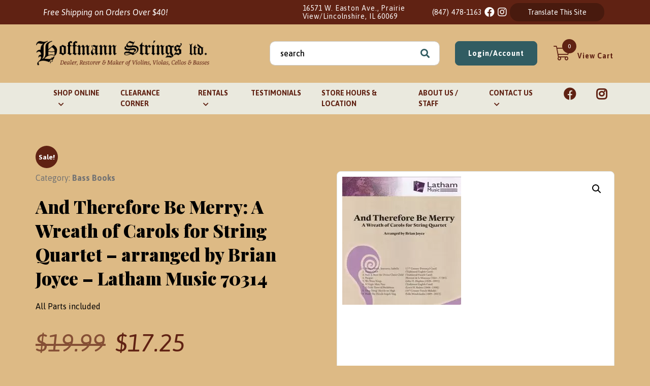

--- FILE ---
content_type: text/html; charset=UTF-8
request_url: https://hoffmannstringsltd.com/product/and-therefore-be-merry-a-wreath-of-carols-for-string-quartet-arranged-by-brian-joyce-latham-music-70314/
body_size: 18676
content:
<!doctype html>
<html lang="en-US">
<head>
	<meta charset="UTF-8">
	<meta name="viewport" content="width=device-width, initial-scale=1">
	<link rel="profile" href="https://gmpg.org/xfn/11">

	<!-- Font Awesome icon +  Font Awesome icon 5 Pro -->
	<link rel="stylesheet" href="https://pro.fontawesome.com/releases/v5.10.0/css/all.css" integrity="sha384-AYmEC3Yw5cVb3ZcuHtOA93w35dYTsvhLPVnYs9eStHfGJvOvKxVfELGroGkvsg+p" crossorigin="anonymous"/>

	 <!-- FONTS -->
	<link rel="preconnect" href="https://fonts.googleapis.com">
	<link rel="preconnect" href="https://fonts.gstatic.com" crossorigin>
	<link href="https://fonts.googleapis.com/css2?family=Asap:ital,wght@0,400;0,500;0,600;0,700;1,400;1,500;1,600;1,700&display=swap" rel="stylesheet">
	<link href="https://fonts.googleapis.com/css2?family=Playfair+Display:ital,wght@0,400;0,500;0,600;0,700;0,800;0,900;1,400;1,500;1,600;1,700;1,800;1,900&display=swap" rel="stylesheet">

	<!-- <script src="https://cdn.jsdelivr.net/npm/bootstrap@5.0.0-beta2/dist/js/bootstrap.bundle.min.js" integrity="sha384-b5kHyXgcpbZJO/tY9Ul7kGkf1S0CWuKcCD38l8YkeH8z8QjE0GmW1gYU5S9FOnJ0" crossorigin="anonymous"></script> -->
	<link href='https://hoffmannstringsltd.com/wp-content/themes/hoffmann-strings-2021/assets/media/logo-favicon.png?v=2021' rel='shortcut icon' />
<meta name='theme-color' content='#602213' />
<link rel='mask-icon' href='https://hoffmannstringsltd.com/wp-content/themes/hoffmann-strings-2021/assets/media/safari/mask-icon.svg' color='#602213' />
<meta content='text/html;charset=utf-8' http-equiv='content-type' />
<meta content='width=device-width, initial-scale=1' name='viewport' />
<link href='https://hoffmannstringsltd.com/manifest.json' rel='manifest' />
<meta name='apple-mobile-web-app-capable' content='yes' />
<meta name='apple-mobile-web-app-status-bar-style' content='black-translucent' />
<link href='https://hoffmannstringsltd.com/wp-content/themes/hoffmann-strings-2021/assets/media/ios/touch-icon-76x76.png' rel='apple-touch-icon' sizes='76x76' />
<link href='https://hoffmannstringsltd.com/wp-content/themes/hoffmann-strings-2021/assets/media/ios/touch-icon-120x120.png' rel='apple-touch-icon' sizes='120x120' />
<link href='https://hoffmannstringsltd.com/wp-content/themes/hoffmann-strings-2021/assets/media/ios/touch-icon-152x152.png' rel='apple-touch-icon' sizes='152x152' />
<link href='https://hoffmannstringsltd.com/wp-content/themes/hoffmann-strings-2021/assets/media/ios/touch-icon-180x180.png' rel='apple-touch-icon' sizes='180x180' />
<link href='https://hoffmannstringsltd.com/wp-content/themes/hoffmann-strings-2021/assets/media/ios/touch-icon-1024x1024.png' rel='apple-touch-icon' sizes='1024x1024' />
<link href='https://hoffmannstringsltd.com/wp-content/themes/hoffmann-strings-2021/assets/media/ios/startup-image-640x960.png' media='(device-width: 320px) and (device-height: 480px) and (-webkit-device-pixel-ratio: 2) and (orientation: portrait)' rel='apple-touch-startup-image' />
<link href='https://hoffmannstringsltd.com/wp-content/themes/hoffmann-strings-2021/assets/media/ios/startup-image-960x640.png' media='(device-width: 320px) and (device-height: 480px) and (-webkit-device-pixel-ratio: 2) and (orientation: landscape)' rel='apple-touch-startup-image' />
<link href='https://hoffmannstringsltd.com/wp-content/themes/hoffmann-strings-2021/assets/media/ios/startup-image-640x1136.png' media='(device-width: 320px) and (device-height: 568px) and (-webkit-device-pixel-ratio: 2) and (orientation: portrait)' rel='apple-touch-startup-image' />
<link href='https://hoffmannstringsltd.com/wp-content/themes/hoffmann-strings-2021/assets/media/ios/startup-image-1136x640.png' media='(device-width: 320px) and (device-height: 568px) and (-webkit-device-pixel-ratio: 2) and (orientation: landscape)' rel='apple-touch-startup-image' />
<link href='https://hoffmannstringsltd.com/wp-content/themes/hoffmann-strings-2021/assets/media/ios/startup-image-750x1334.png' media='(device-width: 375px) and (device-height: 667px) and (-webkit-device-pixel-ratio: 2) and (orientation: portrait)' rel='apple-touch-startup-image' />
<link href='https://hoffmannstringsltd.com/wp-content/themes/hoffmann-strings-2021/assets/media/ios/startup-image-1334x750.png' media='(device-width: 375px) and (device-height: 667px) and (-webkit-device-pixel-ratio: 2) and (orientation: landscape)' rel='apple-touch-startup-image' />
<link href='https://hoffmannstringsltd.com/wp-content/themes/hoffmann-strings-2021/assets/media/ios/startup-image-1242x2208.png' media='(device-width: 414px) and (device-height: 736px) and (-webkit-device-pixel-ratio: 3) and (orientation: portrait)' rel='apple-touch-startup-image' />
<link href='https://hoffmannstringsltd.com/wp-content/themes/hoffmann-strings-2021/assets/media/ios/startup-image-2208x1242.png' media='(device-width: 414px) and (device-height: 736px) and (-webkit-device-pixel-ratio: 3) and (orientation: landscape)' rel='apple-touch-startup-image' />
<link href='https://hoffmannstringsltd.com/wp-content/themes/hoffmann-strings-2021/assets/media/ios/startup-image-1125x2436.png' media='(device-width: 375px) and (device-height: 812px) and (-webkit-device-pixel-ratio: 3) and (orientation: portrait)' rel='apple-touch-startup-image' />
<link href='https://hoffmannstringsltd.com/wp-content/themes/hoffmann-strings-2021/assets/media/ios/startup-image-2436x1125.png' media='(device-width: 375px) and (device-height: 812px) and (-webkit-device-pixel-ratio: 3) and (orientation: landscape)' rel='apple-touch-startup-image' />
<link href='https://hoffmannstringsltd.com/wp-content/themes/hoffmann-strings-2021/assets/media/ios/startup-image-828x1792.png' media='(device-width: 414px) and (device-height: 896px) and (-webkit-device-pixel-ratio: 2) and (orientation: portrait)' rel='apple-touch-startup-image' />
<link href='https://hoffmannstringsltd.com/wp-content/themes/hoffmann-strings-2021/assets/media/ios/startup-image-1792x828.png' media='(device-width: 414px) and (device-height: 896px) and (-webkit-device-pixel-ratio: 2) and (orientation: landscape)' rel='apple-touch-startup-image' />
<link href='https://hoffmannstringsltd.com/wp-content/themes/hoffmann-strings-2021/assets/media/ios/startup-image-1242x2688.png' media='(device-width: 414px) and (device-height: 896px) and (-webkit-device-pixel-ratio: 3) and (orientation: portrait)' rel='apple-touch-startup-image' />
<link href='https://hoffmannstringsltd.com/wp-content/themes/hoffmann-strings-2021/assets/media/ios/startup-image-2688x1242.png' media='(device-width: 414px) and (device-height: 896px) and (-webkit-device-pixel-ratio: 3) and (orientation: landscape)' rel='apple-touch-startup-image' />
<link href='https://hoffmannstringsltd.com/wp-content/themes/hoffmann-strings-2021/assets/media/ios/startup-image-768x1024.png' media='(device-width: 768px) and (device-height: 1024px) and (-webkit-device-pixel-ratio: 1) and (orientation: portrait)' rel='apple-touch-startup-image' />
<link href='https://hoffmannstringsltd.com/wp-content/themes/hoffmann-strings-2021/assets/media/ios/startup-image-1024x768.png' media='(device-width: 768px) and (device-height: 1024px) and (-webkit-device-pixel-ratio: 1) and (orientation: landscape)' rel='apple-touch-startup-image' />
<link href='https://hoffmannstringsltd.com/wp-content/themes/hoffmann-strings-2021/assets/media/ios/startup-image-1536x2048.png' media='(device-width: 768px) and (device-height: 1024px) and (-webkit-device-pixel-ratio: 2) and (orientation: portrait)' rel='apple-touch-startup-image' />
<link href='https://hoffmannstringsltd.com/wp-content/themes/hoffmann-strings-2021/assets/media/ios/startup-image-2048x1536.png' media='(device-width: 768px) and (device-height: 1024px) and (-webkit-device-pixel-ratio: 2) and (orientation: landscape)' rel='apple-touch-startup-image' />
<link href='https://hoffmannstringsltd.com/wp-content/themes/hoffmann-strings-2021/assets/media/ios/startup-image-1668x2224.png' media='(device-width: 834px) and (device-height: 1112px) and (-webkit-device-pixel-ratio: 2) and (orientation: portrait)' rel='apple-touch-startup-image' />
<link href='https://hoffmannstringsltd.com/wp-content/themes/hoffmann-strings-2021/assets/media/ios/startup-image-2224x1668.png' media='(device-width: 834px) and (device-height: 1112px) and (-webkit-device-pixel-ratio: 2) and (orientation: landscape)' rel='apple-touch-startup-image' />
<link href='https://hoffmannstringsltd.com/wp-content/themes/hoffmann-strings-2021/assets/media/ios/startup-image-1668x2388.png' media='(device-width: 834px) and (device-height: 1194px) and (-webkit-device-pixel-ratio: 2) and (orientation: portrait)' rel='apple-touch-startup-image' />
<link href='https://hoffmannstringsltd.com/wp-content/themes/hoffmann-strings-2021/assets/media/ios/startup-image-2388x1668.png' media='(device-width: 834px) and (device-height: 1194px) and (-webkit-device-pixel-ratio: 2) and (orientation: landscape)' rel='apple-touch-startup-image' />
<link href='https://hoffmannstringsltd.com/wp-content/themes/hoffmann-strings-2021/assets/media/ios/startup-image-2048x2732.png' media='(device-width: 1024px) and (device-height: 1366px) and (-webkit-device-pixel-ratio: 2) and (orientation: portrait)' rel='apple-touch-startup-image' />
<link href='https://hoffmannstringsltd.com/wp-content/themes/hoffmann-strings-2021/assets/media/ios/startup-image-2732x2048.png' media='(device-width: 1024px) and (device-height: 1366px) and (-webkit-device-pixel-ratio: 2) and (orientation: landscape)' rel='apple-touch-startup-image' />
<meta name='robots' content='index, follow, max-image-preview:large, max-snippet:-1, max-video-preview:-1' />

	<!-- This site is optimized with the Yoast SEO plugin v26.7 - https://yoast.com/wordpress/plugins/seo/ -->
	<title>And Therefore Be Merry: A Wreath of Carols for String Quartet - arranged by Brian Joyce - Latham Music 70314 - Hoffmann Strings, Ltd.</title>
	<meta name="description" content="All Parts included" />
	<link rel="canonical" href="https://hoffmannstringsltd.com/product/and-therefore-be-merry-a-wreath-of-carols-for-string-quartet-arranged-by-brian-joyce-latham-music-70314/" />
	<meta property="og:locale" content="en_US" />
	<meta property="og:type" content="article" />
	<meta property="og:title" content="And Therefore Be Merry: A Wreath of Carols for String Quartet - arranged by Brian Joyce - Latham Music 70314 - Hoffmann Strings, Ltd." />
	<meta property="og:description" content="All Parts included" />
	<meta property="og:url" content="https://hoffmannstringsltd.com/product/and-therefore-be-merry-a-wreath-of-carols-for-string-quartet-arranged-by-brian-joyce-latham-music-70314/" />
	<meta property="og:site_name" content="Hoffmann Strings, Ltd." />
	<meta property="article:modified_time" content="2022-12-12T13:33:02+00:00" />
	<meta property="og:image" content="https://hoffmannstringsltd.com/wp-content/uploads/2020/11/703134.jpg" />
	<meta property="og:image:width" content="234" />
	<meta property="og:image:height" content="252" />
	<meta property="og:image:type" content="image/jpeg" />
	<meta name="twitter:card" content="summary_large_image" />
	<meta name="twitter:label1" content="Est. reading time" />
	<meta name="twitter:data1" content="1 minute" />
	<script type="application/ld+json" class="yoast-schema-graph">{"@context":"https://schema.org","@graph":[{"@type":"WebPage","@id":"https://hoffmannstringsltd.com/product/and-therefore-be-merry-a-wreath-of-carols-for-string-quartet-arranged-by-brian-joyce-latham-music-70314/","url":"https://hoffmannstringsltd.com/product/and-therefore-be-merry-a-wreath-of-carols-for-string-quartet-arranged-by-brian-joyce-latham-music-70314/","name":"And Therefore Be Merry: A Wreath of Carols for String Quartet - arranged by Brian Joyce - Latham Music 70314 - Hoffmann Strings, Ltd.","isPartOf":{"@id":"https://hoffmannstringsltd.com/#website"},"primaryImageOfPage":{"@id":"https://hoffmannstringsltd.com/product/and-therefore-be-merry-a-wreath-of-carols-for-string-quartet-arranged-by-brian-joyce-latham-music-70314/#primaryimage"},"image":{"@id":"https://hoffmannstringsltd.com/product/and-therefore-be-merry-a-wreath-of-carols-for-string-quartet-arranged-by-brian-joyce-latham-music-70314/#primaryimage"},"thumbnailUrl":"https://hoffmannstringsltd.com/wp-content/uploads/2020/11/703134.jpg","datePublished":"2020-11-03T10:44:05+00:00","dateModified":"2022-12-12T13:33:02+00:00","breadcrumb":{"@id":"https://hoffmannstringsltd.com/product/and-therefore-be-merry-a-wreath-of-carols-for-string-quartet-arranged-by-brian-joyce-latham-music-70314/#breadcrumb"},"inLanguage":"en-US","potentialAction":[{"@type":"ReadAction","target":["https://hoffmannstringsltd.com/product/and-therefore-be-merry-a-wreath-of-carols-for-string-quartet-arranged-by-brian-joyce-latham-music-70314/"]}]},{"@type":"ImageObject","inLanguage":"en-US","@id":"https://hoffmannstringsltd.com/product/and-therefore-be-merry-a-wreath-of-carols-for-string-quartet-arranged-by-brian-joyce-latham-music-70314/#primaryimage","url":"https://hoffmannstringsltd.com/wp-content/uploads/2020/11/703134.jpg","contentUrl":"https://hoffmannstringsltd.com/wp-content/uploads/2020/11/703134.jpg","width":234,"height":252},{"@type":"BreadcrumbList","@id":"https://hoffmannstringsltd.com/product/and-therefore-be-merry-a-wreath-of-carols-for-string-quartet-arranged-by-brian-joyce-latham-music-70314/#breadcrumb","itemListElement":[{"@type":"ListItem","position":1,"name":"Home","item":"https://hoffmannstringsltd.com/"},{"@type":"ListItem","position":2,"name":"Products","item":"https://hoffmannstringsltd.com/products/"},{"@type":"ListItem","position":3,"name":"And Therefore Be Merry: A Wreath of Carols for String Quartet &#8211; arranged by Brian Joyce &#8211; Latham Music 70314"}]},{"@type":"WebSite","@id":"https://hoffmannstringsltd.com/#website","url":"https://hoffmannstringsltd.com/","name":"Hoffmann Strings, Ltd.","description":"Dealer, Restorer &amp; Maker of Violin, Violas, Cellos &amp; Basses","potentialAction":[{"@type":"SearchAction","target":{"@type":"EntryPoint","urlTemplate":"https://hoffmannstringsltd.com/?s={search_term_string}"},"query-input":{"@type":"PropertyValueSpecification","valueRequired":true,"valueName":"search_term_string"}}],"inLanguage":"en-US"}]}</script>
	<!-- / Yoast SEO plugin. -->


<link rel='dns-prefetch' href='//www.googletagmanager.com' />
<link rel='dns-prefetch' href='//maxcdn.bootstrapcdn.com' />
<link rel='preconnect' href='https://www.google-analytics.com' />
<link rel='preconnect' href='https://www.gstatic.com' />
<link rel='preconnect' href='https://www.google.com' />
<link rel='prefetch' href='https://hoffmannstringsltd.com/wp-content/plugins/ninja-forms-uploads/assets/js/nfpluginsettings.js' />
<link rel='prefetch' href='https://hoffmannstringsltd.com/wp-content/plugins/woocommerce-product-addons/assets/js/frontend/addons.min.js' />
<link rel='prefetch' href='https://hoffmannstringsltd.com/wp-content/plugins/woocommerce/assets/js/frontend/add-to-cart.min.js' />
<link rel='prefetch' href='https://hoffmannstringsltd.com/wp-content/plugins/woocommerce/assets/js/zoom/jquery.zoom.min.js' />
<link rel='prefetch' href='https://hoffmannstringsltd.com/wp-content/plugins/woocommerce/assets/js/flexslider/jquery.flexslider.min.js' />
<link rel='prefetch' href='https://hoffmannstringsltd.com/wp-content/plugins/woocommerce/assets/js/photoswipe/photoswipe-ui-default.min.js' />
<link rel='prefetch' href='https://hoffmannstringsltd.com/wp-content/plugins/woocommerce/assets/js/frontend/single-product.min.js' />
<link rel='prefetch' href='https://hoffmannstringsltd.com/wp-content/plugins/woocommerce/assets/js/frontend/woocommerce.min.js' />
<link rel='prefetch' href='https://hoffmannstringsltd.com/wp-content/plugins/custom-facebook-feed/assets/js/cff-scripts.min.js' />
<link rel='prefetch' href='https://hoffmannstringsltd.com/wp-content/plugins/woocommerce/assets/js/jquery-tiptip/jquery.tipTip.min.js' />
<link rel='prefetch' href='https://hoffmannstringsltd.com/wp-content/themes/hoffmann-strings-2021/assets/scripts/modern.40521cf7.js' />
<link rel='prefetch' href='https://hoffmannstringsltd.com/wp-content/plugins/woocommerce-gateway-authorize-net-cim/vendor/skyverge/wc-plugin-framework/woocommerce/payment-gateway/assets/dist/frontend/sv-wc-payment-gateway-payment-form.js' />
<link rel='prefetch' href='https://hoffmannstringsltd.com/wp-content/plugins/woocommerce/assets/js/sourcebuster/sourcebuster.min.js' />
<link rel='prefetch' href='https://hoffmannstringsltd.com/wp-content/plugins/woocommerce/assets/js/frontend/order-attribution.min.js' />
<link rel='prefetch' href='https://www.googletagmanager.com/gtag/js?id=GT-M3VPMSX' />
<link rel="alternate" type="application/rss+xml" title="Hoffmann Strings, Ltd. &raquo; Feed" href="https://hoffmannstringsltd.com/feed/" />
<link rel="alternate" title="oEmbed (JSON)" type="application/json+oembed" href="https://hoffmannstringsltd.com/wp-json/oembed/1.0/embed?url=https%3A%2F%2Fhoffmannstringsltd.com%2Fproduct%2Fand-therefore-be-merry-a-wreath-of-carols-for-string-quartet-arranged-by-brian-joyce-latham-music-70314%2F" />
<link rel="alternate" title="oEmbed (XML)" type="text/xml+oembed" href="https://hoffmannstringsltd.com/wp-json/oembed/1.0/embed?url=https%3A%2F%2Fhoffmannstringsltd.com%2Fproduct%2Fand-therefore-be-merry-a-wreath-of-carols-for-string-quartet-arranged-by-brian-joyce-latham-music-70314%2F&#038;format=xml" />
<style id='wp-img-auto-sizes-contain-inline-css'>
img:is([sizes=auto i],[sizes^="auto," i]){contain-intrinsic-size:3000px 1500px}
/*# sourceURL=wp-img-auto-sizes-contain-inline-css */
</style>
<link rel='preload' as='style' onload="this.onload=null;this.rel='stylesheet'" id='wc-authorize-net-cim-credit-card-checkout-block-css' href='https://hoffmannstringsltd.com/wp-content/plugins/woocommerce-gateway-authorize-net-cim/assets/css/blocks/wc-authorize-net-cim-checkout-block.css' media='all' />
<noscript><link rel='stylesheet' id='wc-authorize-net-cim-credit-card-checkout-block-css' href='https://hoffmannstringsltd.com/wp-content/plugins/woocommerce-gateway-authorize-net-cim/assets/css/blocks/wc-authorize-net-cim-checkout-block.css' media='all' />
</noscript><link rel='preload' as='style' onload="this.onload=null;this.rel='stylesheet'" id='wc-authorize-net-cim-echeck-checkout-block-css' href='https://hoffmannstringsltd.com/wp-content/plugins/woocommerce-gateway-authorize-net-cim/assets/css/blocks/wc-authorize-net-cim-checkout-block.css' media='all' />
<noscript><link rel='stylesheet' id='wc-authorize-net-cim-echeck-checkout-block-css' href='https://hoffmannstringsltd.com/wp-content/plugins/woocommerce-gateway-authorize-net-cim/assets/css/blocks/wc-authorize-net-cim-checkout-block.css' media='all' />
</noscript><link rel='preload' as='style' onload="this.onload=null;this.rel='stylesheet'" id='sbi_styles-css' href='https://hoffmannstringsltd.com/wp-content/plugins/instagram-feed/css/sbi-styles.min.css' media='all' />
<noscript><link rel='stylesheet' id='sbi_styles-css' href='https://hoffmannstringsltd.com/wp-content/plugins/instagram-feed/css/sbi-styles.min.css' media='all' />
</noscript><style id='classic-theme-styles-inline-css'>
/*! This file is auto-generated */
.wp-block-button__link{color:#fff;background-color:#32373c;border-radius:9999px;box-shadow:none;text-decoration:none;padding:calc(.667em + 2px) calc(1.333em + 2px);font-size:1.125em}.wp-block-file__button{background:#32373c;color:#fff;text-decoration:none}
/*# sourceURL=/wp-includes/css/classic-themes.min.css */
</style>
<link rel='preload' as='style' onload="this.onload=null;this.rel='stylesheet'" id='photoswipe-css' href='https://hoffmannstringsltd.com/wp-content/plugins/woocommerce/assets/css/photoswipe/photoswipe.min.css' media='all' />
<noscript><link rel='stylesheet' id='photoswipe-css' href='https://hoffmannstringsltd.com/wp-content/plugins/woocommerce/assets/css/photoswipe/photoswipe.min.css' media='all' />
</noscript><link rel='preload' as='style' onload="this.onload=null;this.rel='stylesheet'" id='photoswipe-default-skin-css' href='https://hoffmannstringsltd.com/wp-content/plugins/woocommerce/assets/css/photoswipe/default-skin/default-skin.min.css' media='all' />
<noscript><link rel='stylesheet' id='photoswipe-default-skin-css' href='https://hoffmannstringsltd.com/wp-content/plugins/woocommerce/assets/css/photoswipe/default-skin/default-skin.min.css' media='all' />
</noscript><link rel='preload' as='style' onload="this.onload=null;this.rel='stylesheet'" id='woocommerce-layout-css' href='https://hoffmannstringsltd.com/wp-content/plugins/woocommerce/assets/css/woocommerce-layout.css' media='all' />
<noscript><link rel='stylesheet' id='woocommerce-layout-css' href='https://hoffmannstringsltd.com/wp-content/plugins/woocommerce/assets/css/woocommerce-layout.css' media='all' />
</noscript><link rel='preload' as='style' onload="this.onload=null;this.rel='stylesheet'" id='woocommerce-smallscreen-css' href='https://hoffmannstringsltd.com/wp-content/plugins/woocommerce/assets/css/woocommerce-smallscreen.css' media='only screen and (max-width: 768px)' />
<noscript><link rel='stylesheet' id='woocommerce-smallscreen-css' href='https://hoffmannstringsltd.com/wp-content/plugins/woocommerce/assets/css/woocommerce-smallscreen.css' media='only screen and (max-width: 768px)' />
</noscript><link rel='preload' as='style' onload="this.onload=null;this.rel='stylesheet'" id='woocommerce-general-css' href='https://hoffmannstringsltd.com/wp-content/plugins/woocommerce/assets/css/woocommerce.css' media='all' />
<noscript><link rel='stylesheet' id='woocommerce-general-css' href='https://hoffmannstringsltd.com/wp-content/plugins/woocommerce/assets/css/woocommerce.css' media='all' />
</noscript><style id='woocommerce-inline-inline-css'>
.woocommerce form .form-row .required { visibility: visible; }
/*# sourceURL=woocommerce-inline-inline-css */
</style>
<link rel='preload' as='style' onload="this.onload=null;this.rel='stylesheet'" id='cff-css' href='https://hoffmannstringsltd.com/wp-content/plugins/custom-facebook-feed/assets/css/cff-style.min.css' media='all' />
<noscript><link rel='stylesheet' id='cff-css' href='https://hoffmannstringsltd.com/wp-content/plugins/custom-facebook-feed/assets/css/cff-style.min.css' media='all' />
</noscript><link rel='preload' as='style' onload="this.onload=null;this.rel='stylesheet'" id='sb-font-awesome-css' href='https://maxcdn.bootstrapcdn.com/font-awesome/4.7.0/css/font-awesome.min.css' media='all' />
<noscript><link rel='stylesheet' id='sb-font-awesome-css' href='https://maxcdn.bootstrapcdn.com/font-awesome/4.7.0/css/font-awesome.min.css' media='all' />
</noscript><link rel='preload' as='style' onload="this.onload=null;this.rel='stylesheet'" id='dashicons-css' href='https://hoffmannstringsltd.com/wp-includes/css/dashicons.min.css' media='all' />
<noscript><link rel='stylesheet' id='dashicons-css' href='https://hoffmannstringsltd.com/wp-includes/css/dashicons.min.css' media='all' />
</noscript><link rel='preload' as='style' onload="this.onload=null;this.rel='stylesheet'" id='woocommerce-addons-css-css' href='https://hoffmannstringsltd.com/wp-content/plugins/woocommerce-product-addons/assets/css/frontend/frontend.css' media='all' />
<noscript><link rel='stylesheet' id='woocommerce-addons-css-css' href='https://hoffmannstringsltd.com/wp-content/plugins/woocommerce-product-addons/assets/css/frontend/frontend.css' media='all' />
</noscript><link rel='preload' as='style' onload="this.onload=null;this.rel='stylesheet'" id='ssa-upcoming-appointments-card-style-css' href='https://hoffmannstringsltd.com/wp-content/plugins/simply-schedule-appointments/assets/css/upcoming-appointments.css' media='all' />
<noscript><link rel='stylesheet' id='ssa-upcoming-appointments-card-style-css' href='https://hoffmannstringsltd.com/wp-content/plugins/simply-schedule-appointments/assets/css/upcoming-appointments.css' media='all' />
</noscript><link rel='preload' as='style' onload="this.onload=null;this.rel='stylesheet'" id='ssa-styles-css' href='https://hoffmannstringsltd.com/wp-content/plugins/simply-schedule-appointments/assets/css/ssa-styles.css' media='all' />
<noscript><link rel='stylesheet' id='ssa-styles-css' href='https://hoffmannstringsltd.com/wp-content/plugins/simply-schedule-appointments/assets/css/ssa-styles.css' media='all' />
</noscript><link rel='preload' as='style' onload="this.onload=null;this.rel='stylesheet'" id='hsl-google-fonts-css' href='https://fonts.googleapis.com/css?family=Open+Sans%3A400%2C400italic%2C600%2C600italic%2C700%2C700italic&#038;display=swap&#038;ver=6.9' media='all' />
<noscript><link rel='stylesheet' id='hsl-google-fonts-css' href='https://fonts.googleapis.com/css?family=Open+Sans%3A400%2C400italic%2C600%2C600italic%2C700%2C700italic&#038;display=swap&#038;ver=6.9' media='all' />
</noscript><link rel='stylesheet' id='hsl-styles-modern-css' href='https://hoffmannstringsltd.com/wp-content/themes/hoffmann-strings-2021/assets/styles/modern.977ab16b.css' media='all' />
<link rel='preload' as='style' onload="this.onload=null;this.rel='stylesheet'" id='flexible-shipping-free-shipping-css' href='https://hoffmannstringsltd.com/wp-content/plugins/flexible-shipping/assets/dist/css/free-shipping.css' media='all' />
<noscript><link rel='stylesheet' id='flexible-shipping-free-shipping-css' href='https://hoffmannstringsltd.com/wp-content/plugins/flexible-shipping/assets/dist/css/free-shipping.css' media='all' />
</noscript><link rel='preload' as='style' onload="this.onload=null;this.rel='stylesheet'" id='sv-wc-payment-gateway-payment-form-v5_15_12-css' href='https://hoffmannstringsltd.com/wp-content/plugins/woocommerce-gateway-authorize-net-cim/vendor/skyverge/wc-plugin-framework/woocommerce/payment-gateway/assets/css/frontend/sv-wc-payment-gateway-payment-form.min.css' media='all' />
<noscript><link rel='stylesheet' id='sv-wc-payment-gateway-payment-form-v5_15_12-css' href='https://hoffmannstringsltd.com/wp-content/plugins/woocommerce-gateway-authorize-net-cim/vendor/skyverge/wc-plugin-framework/woocommerce/payment-gateway/assets/css/frontend/sv-wc-payment-gateway-payment-form.min.css' media='all' />
</noscript><script type="text/template" id="tmpl-variation-template">
	<div class="woocommerce-variation-description">{{{ data.variation.variation_description }}}</div>
	<div class="woocommerce-variation-price">{{{ data.variation.price_html }}}</div>
	<div class="woocommerce-variation-availability">{{{ data.variation.availability_html }}}</div>
</script>
<script type="text/template" id="tmpl-unavailable-variation-template">
	<p role="alert">Sorry, this product is unavailable. Please choose a different combination.</p>
</script>
<script src="https://hoffmannstringsltd.com/wp-includes/js/jquery/jquery.min.js" id="jquery-core-js"></script>
<script defer='defer' src="https://hoffmannstringsltd.com/wp-includes/js/jquery/jquery-migrate.min.js" id="jquery-migrate-js"></script>
<script id="file_uploads_nfpluginsettings-js-extra">
var params = {"clearLogRestUrl":"https://hoffmannstringsltd.com/wp-json/nf-file-uploads/debug-log/delete-all","clearLogButtonId":"file_uploads_clear_debug_logger","downloadLogRestUrl":"https://hoffmannstringsltd.com/wp-json/nf-file-uploads/debug-log/get-all","downloadLogButtonId":"file_uploads_download_debug_logger"};
//# sourceURL=file_uploads_nfpluginsettings-js-extra
</script>
<script defer='defer' src="https://hoffmannstringsltd.com/wp-content/plugins/ninja-forms-uploads/assets/js/nfpluginsettings.js" id="file_uploads_nfpluginsettings-js"></script>
<script src="https://hoffmannstringsltd.com/wp-includes/js/underscore.min.js" id="underscore-js"></script>
<script id="wp-util-js-extra">
var _wpUtilSettings = {"ajax":{"url":"/wp-admin/admin-ajax.php"}};
//# sourceURL=wp-util-js-extra
</script>
<script src="https://hoffmannstringsltd.com/wp-includes/js/wp-util.min.js" id="wp-util-js"></script>
<script defer='defer' src="https://hoffmannstringsltd.com/wp-content/plugins/woocommerce/assets/js/jquery-blockui/jquery.blockUI.min.js" id="wc-jquery-blockui-js" data-wp-strategy="defer"></script>
<script id="wc-add-to-cart-js-extra">
var wc_add_to_cart_params = {"ajax_url":"/wp-admin/admin-ajax.php","wc_ajax_url":"/?wc-ajax=%%endpoint%%","i18n_view_cart":"View cart","cart_url":"https://hoffmannstringsltd.com/cart/","is_cart":"","cart_redirect_after_add":"yes"};
//# sourceURL=wc-add-to-cart-js-extra
</script>
<script defer='defer' src="https://hoffmannstringsltd.com/wp-content/plugins/woocommerce/assets/js/frontend/add-to-cart.min.js" id="wc-add-to-cart-js" defer data-wp-strategy="defer"></script>
<script defer='defer' src="https://hoffmannstringsltd.com/wp-content/plugins/woocommerce/assets/js/zoom/jquery.zoom.min.js" id="wc-zoom-js" defer data-wp-strategy="defer"></script>
<script defer='defer' src="https://hoffmannstringsltd.com/wp-content/plugins/woocommerce/assets/js/flexslider/jquery.flexslider.min.js" id="wc-flexslider-js" defer data-wp-strategy="defer"></script>
<script defer='defer' src="https://hoffmannstringsltd.com/wp-content/plugins/woocommerce/assets/js/photoswipe/photoswipe.min.js" id="wc-photoswipe-js" defer data-wp-strategy="defer"></script>
<script defer='defer' src="https://hoffmannstringsltd.com/wp-content/plugins/woocommerce/assets/js/photoswipe/photoswipe-ui-default.min.js" id="wc-photoswipe-ui-default-js" defer data-wp-strategy="defer"></script>
<script id="wc-single-product-js-extra">
var wc_single_product_params = {"i18n_required_rating_text":"Please select a rating","i18n_rating_options":["1 of 5 stars","2 of 5 stars","3 of 5 stars","4 of 5 stars","5 of 5 stars"],"i18n_product_gallery_trigger_text":"View full-screen image gallery","review_rating_required":"no","flexslider":{"rtl":false,"animation":"slide","smoothHeight":true,"directionNav":false,"controlNav":"thumbnails","slideshow":false,"animationSpeed":500,"animationLoop":false,"allowOneSlide":false},"zoom_enabled":"1","zoom_options":[],"photoswipe_enabled":"1","photoswipe_options":{"shareEl":false,"closeOnScroll":false,"history":false,"hideAnimationDuration":0,"showAnimationDuration":0},"flexslider_enabled":"1"};
//# sourceURL=wc-single-product-js-extra
</script>
<script defer='defer' src="https://hoffmannstringsltd.com/wp-content/plugins/woocommerce/assets/js/frontend/single-product.min.js" id="wc-single-product-js" defer data-wp-strategy="defer"></script>
<script defer='defer' src="https://hoffmannstringsltd.com/wp-content/plugins/woocommerce/assets/js/js-cookie/js.cookie.min.js" id="wc-js-cookie-js" defer data-wp-strategy="defer"></script>
<script id="woocommerce-js-extra">
var woocommerce_params = {"ajax_url":"/wp-admin/admin-ajax.php","wc_ajax_url":"/?wc-ajax=%%endpoint%%","i18n_password_show":"Show password","i18n_password_hide":"Hide password"};
//# sourceURL=woocommerce-js-extra
</script>
<script defer='defer' src="https://hoffmannstringsltd.com/wp-content/plugins/woocommerce/assets/js/frontend/woocommerce.min.js" id="woocommerce-js" defer data-wp-strategy="defer"></script>
<script defer='defer' src="https://hoffmannstringsltd.com/wp-content/plugins/woocommerce/assets/js/dompurify/purify.min.js" id="wc-dompurify-js" defer data-wp-strategy="defer"></script>

<!-- Google tag (gtag.js) snippet added by Site Kit -->
<!-- Google Analytics snippet added by Site Kit -->
<script defer='defer' src="https://www.googletagmanager.com/gtag/js?id=GT-M3VPMSX" id="google_gtagjs-js" async></script>
<script id="google_gtagjs-js-after">
window.dataLayer = window.dataLayer || [];function gtag(){dataLayer.push(arguments);}
gtag("set","linker",{"domains":["hoffmannstringsltd.com"]});
gtag("js", new Date());
gtag("set", "developer_id.dZTNiMT", true);
gtag("config", "GT-M3VPMSX");
//# sourceURL=google_gtagjs-js-after
</script>
<link rel="https://api.w.org/" href="https://hoffmannstringsltd.com/wp-json/" /><link rel="alternate" title="JSON" type="application/json" href="https://hoffmannstringsltd.com/wp-json/wp/v2/product/3666" /><link rel="EditURI" type="application/rsd+xml" title="RSD" href="https://hoffmannstringsltd.com/xmlrpc.php?rsd" />
<meta name="generator" content="WordPress 6.9" />
<meta name="generator" content="WooCommerce 10.4.3" />
<link rel='shortlink' href='https://hoffmannstringsltd.com/?p=3666' />
<meta name="generator" content="Site Kit by Google 1.168.0" />	<noscript><style>.woocommerce-product-gallery{ opacity: 1 !important; }</style></noscript>
	<style type="text/css" id="filter-everything-inline-css">.wpc-orderby-select{width:100%}.wpc-filters-open-button-container{display:none}.wpc-debug-message{padding:16px;font-size:14px;border:1px dashed #ccc;margin-bottom:20px}.wpc-debug-title{visibility:hidden}.wpc-button-inner,.wpc-chip-content{display:flex;align-items:center}.wpc-icon-html-wrapper{position:relative;margin-right:10px;top:2px}.wpc-icon-html-wrapper span{display:block;height:1px;width:18px;border-radius:3px;background:#2c2d33;margin-bottom:4px;position:relative}span.wpc-icon-line-1:after,span.wpc-icon-line-2:after,span.wpc-icon-line-3:after{content:"";display:block;width:3px;height:3px;border:1px solid #2c2d33;background-color:#fff;position:absolute;top:-2px;box-sizing:content-box}span.wpc-icon-line-3:after{border-radius:50%;left:2px}span.wpc-icon-line-1:after{border-radius:50%;left:5px}span.wpc-icon-line-2:after{border-radius:50%;left:12px}body .wpc-filters-open-button-container a.wpc-filters-open-widget,body .wpc-filters-open-button-container a.wpc-open-close-filters-button{display:inline-block;text-align:left;border:1px solid #2c2d33;border-radius:2px;line-height:1.5;padding:7px 12px;background-color:transparent;color:#2c2d33;box-sizing:border-box;text-decoration:none!important;font-weight:400;transition:none;position:relative}@media screen and (max-width:768px){.wpc_show_bottom_widget .wpc-filters-open-button-container,.wpc_show_open_close_button .wpc-filters-open-button-container{display:block}.wpc_show_bottom_widget .wpc-filters-open-button-container{margin-top:1em;margin-bottom:1em}}</style>
		<style type="text/css">
					.site-title a,
			.site-description {
				color: #dd3939;
			}
				</style>
		<style id="custom-background-css">
body.custom-background { background-color: #ddba85; }
</style>
	<link rel='preload' as='style' onload="this.onload=null;this.rel='stylesheet'" id='wc-blocks-style-css' href='https://hoffmannstringsltd.com/wp-content/plugins/woocommerce/assets/client/blocks/wc-blocks.css' media='all' />
<noscript><link rel='stylesheet' id='wc-blocks-style-css' href='https://hoffmannstringsltd.com/wp-content/plugins/woocommerce/assets/client/blocks/wc-blocks.css' media='all' />
</noscript><style id='global-styles-inline-css'>
:root{--wp--preset--aspect-ratio--square: 1;--wp--preset--aspect-ratio--4-3: 4/3;--wp--preset--aspect-ratio--3-4: 3/4;--wp--preset--aspect-ratio--3-2: 3/2;--wp--preset--aspect-ratio--2-3: 2/3;--wp--preset--aspect-ratio--16-9: 16/9;--wp--preset--aspect-ratio--9-16: 9/16;--wp--preset--color--black: #000000;--wp--preset--color--cyan-bluish-gray: #abb8c3;--wp--preset--color--white: #ffffff;--wp--preset--color--pale-pink: #f78da7;--wp--preset--color--vivid-red: #cf2e2e;--wp--preset--color--luminous-vivid-orange: #ff6900;--wp--preset--color--luminous-vivid-amber: #fcb900;--wp--preset--color--light-green-cyan: #7bdcb5;--wp--preset--color--vivid-green-cyan: #00d084;--wp--preset--color--pale-cyan-blue: #8ed1fc;--wp--preset--color--vivid-cyan-blue: #0693e3;--wp--preset--color--vivid-purple: #9b51e0;--wp--preset--gradient--vivid-cyan-blue-to-vivid-purple: linear-gradient(135deg,rgb(6,147,227) 0%,rgb(155,81,224) 100%);--wp--preset--gradient--light-green-cyan-to-vivid-green-cyan: linear-gradient(135deg,rgb(122,220,180) 0%,rgb(0,208,130) 100%);--wp--preset--gradient--luminous-vivid-amber-to-luminous-vivid-orange: linear-gradient(135deg,rgb(252,185,0) 0%,rgb(255,105,0) 100%);--wp--preset--gradient--luminous-vivid-orange-to-vivid-red: linear-gradient(135deg,rgb(255,105,0) 0%,rgb(207,46,46) 100%);--wp--preset--gradient--very-light-gray-to-cyan-bluish-gray: linear-gradient(135deg,rgb(238,238,238) 0%,rgb(169,184,195) 100%);--wp--preset--gradient--cool-to-warm-spectrum: linear-gradient(135deg,rgb(74,234,220) 0%,rgb(151,120,209) 20%,rgb(207,42,186) 40%,rgb(238,44,130) 60%,rgb(251,105,98) 80%,rgb(254,248,76) 100%);--wp--preset--gradient--blush-light-purple: linear-gradient(135deg,rgb(255,206,236) 0%,rgb(152,150,240) 100%);--wp--preset--gradient--blush-bordeaux: linear-gradient(135deg,rgb(254,205,165) 0%,rgb(254,45,45) 50%,rgb(107,0,62) 100%);--wp--preset--gradient--luminous-dusk: linear-gradient(135deg,rgb(255,203,112) 0%,rgb(199,81,192) 50%,rgb(65,88,208) 100%);--wp--preset--gradient--pale-ocean: linear-gradient(135deg,rgb(255,245,203) 0%,rgb(182,227,212) 50%,rgb(51,167,181) 100%);--wp--preset--gradient--electric-grass: linear-gradient(135deg,rgb(202,248,128) 0%,rgb(113,206,126) 100%);--wp--preset--gradient--midnight: linear-gradient(135deg,rgb(2,3,129) 0%,rgb(40,116,252) 100%);--wp--preset--font-size--small: 13px;--wp--preset--font-size--medium: 20px;--wp--preset--font-size--large: 36px;--wp--preset--font-size--x-large: 42px;--wp--preset--spacing--20: 0.44rem;--wp--preset--spacing--30: 0.67rem;--wp--preset--spacing--40: 1rem;--wp--preset--spacing--50: 1.5rem;--wp--preset--spacing--60: 2.25rem;--wp--preset--spacing--70: 3.38rem;--wp--preset--spacing--80: 5.06rem;--wp--preset--shadow--natural: 6px 6px 9px rgba(0, 0, 0, 0.2);--wp--preset--shadow--deep: 12px 12px 50px rgba(0, 0, 0, 0.4);--wp--preset--shadow--sharp: 6px 6px 0px rgba(0, 0, 0, 0.2);--wp--preset--shadow--outlined: 6px 6px 0px -3px rgb(255, 255, 255), 6px 6px rgb(0, 0, 0);--wp--preset--shadow--crisp: 6px 6px 0px rgb(0, 0, 0);}:where(.is-layout-flex){gap: 0.5em;}:where(.is-layout-grid){gap: 0.5em;}body .is-layout-flex{display: flex;}.is-layout-flex{flex-wrap: wrap;align-items: center;}.is-layout-flex > :is(*, div){margin: 0;}body .is-layout-grid{display: grid;}.is-layout-grid > :is(*, div){margin: 0;}:where(.wp-block-columns.is-layout-flex){gap: 2em;}:where(.wp-block-columns.is-layout-grid){gap: 2em;}:where(.wp-block-post-template.is-layout-flex){gap: 1.25em;}:where(.wp-block-post-template.is-layout-grid){gap: 1.25em;}.has-black-color{color: var(--wp--preset--color--black) !important;}.has-cyan-bluish-gray-color{color: var(--wp--preset--color--cyan-bluish-gray) !important;}.has-white-color{color: var(--wp--preset--color--white) !important;}.has-pale-pink-color{color: var(--wp--preset--color--pale-pink) !important;}.has-vivid-red-color{color: var(--wp--preset--color--vivid-red) !important;}.has-luminous-vivid-orange-color{color: var(--wp--preset--color--luminous-vivid-orange) !important;}.has-luminous-vivid-amber-color{color: var(--wp--preset--color--luminous-vivid-amber) !important;}.has-light-green-cyan-color{color: var(--wp--preset--color--light-green-cyan) !important;}.has-vivid-green-cyan-color{color: var(--wp--preset--color--vivid-green-cyan) !important;}.has-pale-cyan-blue-color{color: var(--wp--preset--color--pale-cyan-blue) !important;}.has-vivid-cyan-blue-color{color: var(--wp--preset--color--vivid-cyan-blue) !important;}.has-vivid-purple-color{color: var(--wp--preset--color--vivid-purple) !important;}.has-black-background-color{background-color: var(--wp--preset--color--black) !important;}.has-cyan-bluish-gray-background-color{background-color: var(--wp--preset--color--cyan-bluish-gray) !important;}.has-white-background-color{background-color: var(--wp--preset--color--white) !important;}.has-pale-pink-background-color{background-color: var(--wp--preset--color--pale-pink) !important;}.has-vivid-red-background-color{background-color: var(--wp--preset--color--vivid-red) !important;}.has-luminous-vivid-orange-background-color{background-color: var(--wp--preset--color--luminous-vivid-orange) !important;}.has-luminous-vivid-amber-background-color{background-color: var(--wp--preset--color--luminous-vivid-amber) !important;}.has-light-green-cyan-background-color{background-color: var(--wp--preset--color--light-green-cyan) !important;}.has-vivid-green-cyan-background-color{background-color: var(--wp--preset--color--vivid-green-cyan) !important;}.has-pale-cyan-blue-background-color{background-color: var(--wp--preset--color--pale-cyan-blue) !important;}.has-vivid-cyan-blue-background-color{background-color: var(--wp--preset--color--vivid-cyan-blue) !important;}.has-vivid-purple-background-color{background-color: var(--wp--preset--color--vivid-purple) !important;}.has-black-border-color{border-color: var(--wp--preset--color--black) !important;}.has-cyan-bluish-gray-border-color{border-color: var(--wp--preset--color--cyan-bluish-gray) !important;}.has-white-border-color{border-color: var(--wp--preset--color--white) !important;}.has-pale-pink-border-color{border-color: var(--wp--preset--color--pale-pink) !important;}.has-vivid-red-border-color{border-color: var(--wp--preset--color--vivid-red) !important;}.has-luminous-vivid-orange-border-color{border-color: var(--wp--preset--color--luminous-vivid-orange) !important;}.has-luminous-vivid-amber-border-color{border-color: var(--wp--preset--color--luminous-vivid-amber) !important;}.has-light-green-cyan-border-color{border-color: var(--wp--preset--color--light-green-cyan) !important;}.has-vivid-green-cyan-border-color{border-color: var(--wp--preset--color--vivid-green-cyan) !important;}.has-pale-cyan-blue-border-color{border-color: var(--wp--preset--color--pale-cyan-blue) !important;}.has-vivid-cyan-blue-border-color{border-color: var(--wp--preset--color--vivid-cyan-blue) !important;}.has-vivid-purple-border-color{border-color: var(--wp--preset--color--vivid-purple) !important;}.has-vivid-cyan-blue-to-vivid-purple-gradient-background{background: var(--wp--preset--gradient--vivid-cyan-blue-to-vivid-purple) !important;}.has-light-green-cyan-to-vivid-green-cyan-gradient-background{background: var(--wp--preset--gradient--light-green-cyan-to-vivid-green-cyan) !important;}.has-luminous-vivid-amber-to-luminous-vivid-orange-gradient-background{background: var(--wp--preset--gradient--luminous-vivid-amber-to-luminous-vivid-orange) !important;}.has-luminous-vivid-orange-to-vivid-red-gradient-background{background: var(--wp--preset--gradient--luminous-vivid-orange-to-vivid-red) !important;}.has-very-light-gray-to-cyan-bluish-gray-gradient-background{background: var(--wp--preset--gradient--very-light-gray-to-cyan-bluish-gray) !important;}.has-cool-to-warm-spectrum-gradient-background{background: var(--wp--preset--gradient--cool-to-warm-spectrum) !important;}.has-blush-light-purple-gradient-background{background: var(--wp--preset--gradient--blush-light-purple) !important;}.has-blush-bordeaux-gradient-background{background: var(--wp--preset--gradient--blush-bordeaux) !important;}.has-luminous-dusk-gradient-background{background: var(--wp--preset--gradient--luminous-dusk) !important;}.has-pale-ocean-gradient-background{background: var(--wp--preset--gradient--pale-ocean) !important;}.has-electric-grass-gradient-background{background: var(--wp--preset--gradient--electric-grass) !important;}.has-midnight-gradient-background{background: var(--wp--preset--gradient--midnight) !important;}.has-small-font-size{font-size: var(--wp--preset--font-size--small) !important;}.has-medium-font-size{font-size: var(--wp--preset--font-size--medium) !important;}.has-large-font-size{font-size: var(--wp--preset--font-size--large) !important;}.has-x-large-font-size{font-size: var(--wp--preset--font-size--x-large) !important;}
/*# sourceURL=global-styles-inline-css */
</style>
</head>

<body class="wp-singular product-template-default single single-product postid-3666 custom-background wp-theme-hoffmann-strings-2021 theme-hoffmann-strings-2021 woocommerce woocommerce-page woocommerce-no-js no-sidebar">
<div id="page" class="site">
	<a class="skip-link screen-reader-text" href="#primary">Skip to content</a>

	<div class="top-bar">
		<div class="container">
			<p class="featured_text">Free Shipping on Orders Over $40!</p>
			<ul>
                				                    <li class="address">16571 W. Easton Ave., Prairie View/Lincolnshire, IL 60069</li>
                
                				<li class="phone"><a href="tel:(847) 478-1163">(847) 478-1163</a></li>
                
				                    					<li class="social"><a href="https://www.facebook.com/HoffmannStringsLtd/"  target="_blank" rel="noopener noreferrer"><i class="fab fa-facebook"></i></a></li>
                    				                    					<li class="social"><a href="https://www.instagram.com/hoffmannstringsltd/?hl=en"  target="_blank" rel="noopener noreferrer"><i class="fab fa-instagram"></i></a></li>
                    				                <li class="translate">
                
    <form class="language-picker skiptranslate __js toolbar__language-picker">

        <label class="language-picker__button button" for="toolbar-language_select">
            Translate this site        </label>

        <select class="language-picker__input" id="toolbar-language_select">
                            <option value="en">English</option>
                            <option value="de">German</option>
                            <option value="es">Spanish</option>
                            <option value="af">Afrikaans</option>
                            <option value="sq">Albanian</option>
                            <option value="am">Amharic</option>
                            <option value="ar">Arabic</option>
                            <option value="hy">Armenian</option>
                            <option value="az">Azerbaijani</option>
                            <option value="eu">Basque</option>
                            <option value="be">Belarusian</option>
                            <option value="bn">Bengali</option>
                            <option value="bs">Bosnian</option>
                            <option value="bg">Bulgarian</option>
                            <option value="ca">Catalan</option>
                            <option value="ceb">Cebuano</option>
                            <option value="ny">Chichewa</option>
                            <option value="zh-CN">Chinese (Simplified)</option>
                            <option value="zh-TW">Chinese (Traditional)</option>
                            <option value="co">Corsican</option>
                            <option value="hr">Croatian</option>
                            <option value="cs">Czech</option>
                            <option value="da">Danish</option>
                            <option value="nl">Dutch</option>
                            <option value="eo">Esperanto</option>
                            <option value="et">Estonian</option>
                            <option value="tl">Filipino</option>
                            <option value="fi">Finnish</option>
                            <option value="fr">French</option>
                            <option value="fy">Frisian</option>
                            <option value="gl">Galician</option>
                            <option value="ka">Georgian</option>
                            <option value="el">Greek</option>
                            <option value="gu">Gujarati</option>
                            <option value="ht">Haitian Creole</option>
                            <option value="ha">Hausa</option>
                            <option value="haw">Hawaiian</option>
                            <option value="iw">Hebrew</option>
                            <option value="hi">Hindi</option>
                            <option value="hmn">Hmong</option>
                            <option value="hu">Hungarian</option>
                            <option value="is">Icelandic</option>
                            <option value="ig">Igbo</option>
                            <option value="id">Indonesian</option>
                            <option value="ga">Irish</option>
                            <option value="it">Italian</option>
                            <option value="ja">Japanese</option>
                            <option value="jw">Javanese</option>
                            <option value="kn">Kannada</option>
                            <option value="kk">Kazakh</option>
                            <option value="km">Khmer</option>
                            <option value="rw">Kinyarwanda</option>
                            <option value="ko">Korean</option>
                            <option value="ku">Kurdish (Kurmanji)</option>
                            <option value="ky">Kyrgyz</option>
                            <option value="lo">Lao</option>
                            <option value="la">Latin</option>
                            <option value="lv">Latvian</option>
                            <option value="lt">Lithuanian</option>
                            <option value="lb">Luxembourgish</option>
                            <option value="mk">Macedonian</option>
                            <option value="mg">Malagasy</option>
                            <option value="ms">Malay</option>
                            <option value="ml">Malayalam</option>
                            <option value="mt">Maltese</option>
                            <option value="mi">Maori</option>
                            <option value="mr">Marathi</option>
                            <option value="mn">Mongolian</option>
                            <option value="my">Myanmar (Burmese)</option>
                            <option value="ne">Nepali</option>
                            <option value="no">Norwegian</option>
                            <option value="or">Odia (Oriya)</option>
                            <option value="ps">Pashto</option>
                            <option value="fa">Persian</option>
                            <option value="pl">Polish</option>
                            <option value="pt">Portuguese</option>
                            <option value="pa">Punjabi</option>
                            <option value="ro">Romanian</option>
                            <option value="ru">Russian</option>
                            <option value="sm">Samoan</option>
                            <option value="gd">Scots Gaelic</option>
                            <option value="sr">Serbian</option>
                            <option value="st">Sesotho</option>
                            <option value="sn">Shona</option>
                            <option value="sd">Sindhi</option>
                            <option value="si">Sinhala</option>
                            <option value="sk">Slovak</option>
                            <option value="sl">Slovenian</option>
                            <option value="so">Somali</option>
                            <option value="su">Sundanese</option>
                            <option value="sw">Swahili</option>
                            <option value="sv">Swedish</option>
                            <option value="tg">Tajik</option>
                            <option value="ta">Tamil</option>
                            <option value="tt">Tatar</option>
                            <option value="te">Telugu</option>
                            <option value="th">Thai</option>
                            <option value="tr">Turkish</option>
                            <option value="tk">Turkmen</option>
                            <option value="uk">Ukrainian</option>
                            <option value="ur">Urdu</option>
                            <option value="ug">Uyghur</option>
                            <option value="uz">Uzbek</option>
                            <option value="vi">Vietnamese</option>
                            <option value="cy">Welsh</option>
                            <option value="xh">Xhosa</option>
                            <option value="yi">Yiddish</option>
                            <option value="yo">Yoruba</option>
                            <option value="zu">Zulu</option>
                    </select>

    </form>
                </li>
			</ul>
		</div>
	</div>

	<header id="masthead" class="site-header">
		<div class="container container--padded--tight">
			<div class="row">
				<div class="site-branding">
					<a href="https://hoffmannstringsltd.com">
                        <img src="https://hoffmannstringsltd.com/wp-content/themes/hoffmann-strings-2021/assets/media/logo.png" alt="Hoffmann Strings, Ltd." />
                    </a>
				</div><!-- .site-branding -->
				<div class="search-section">

					<div class="search-form">

					<form role="search" method="get" id="searchform" action="https://hoffmannstringsltd.com/">
                        <div class="input-group">
                            <label class="screen-reader-text" for="s">Search for:</label>
                            <input type="text" value="" class="form-control" name="s" id="s" placeholder="search" required>

                            <button class="btn" type="submit" id="searchsubmit" value="Search">
                                <i class="fas fa-search"></i>
                                </button>
                            <input type="hidden" name="post_type" value="product" />
                        </div>
                    </form>
					</div>
                    					<div class="my-account">
						<a href="/my-account/" target="" rel="noopener noreferrer" class="btn btn-primary">
                            Login/Account                        </a>
					</div>
                    					<div class="my-cart">
                                                    <a href="/cart" target="" rel="noopener noreferrer" class="btn">
                                <i class="fal fa-shopping-cart"></i>
                                <span class="cart_text">
                                    View Cart                                </span>
                                <span class="badge badge--small">0</span>
                            </a>
                        					</div>
				</div>
			</div>
		</div>

		<nav id="site-navigation" class="main-navigation">
			<div class="container">
				<button class="menu-toggle" aria-controls="primary-menu" aria-expanded="false"><span class="__visuallyhidden">Primary Menu</span></button>
				<div class="navigation-menu">
				<ul class='menu-list menu-list--navigation'><li class='menu-item menu-item-type-post_type menu-item-object-page menu-item-has-children current_page_parent menu-list__item--mega menu-list__item menu-list__item--parent' id='desktop-nav_2650'><a class='menu-list__link link' href='https://hoffmannstringsltd.com/products/'>Shop Online</a><button class='menu-list__toggle __visuallyhidden' id='desktop-nav_2650_toggle' aria-controls='desktop-nav_2650_child'><i class='toggle__icon fa-solid fa-caret-down' aria-hidden='true'></i><span class='__visuallyhidden' data-alt='Close Child Menu'>Open Child Menu</span></button><div class='menu-list__container menu-list__container--mega' data-hover='true' aria-hidden='true' aria-controlledby='desktop-nav_2650_toggle' aria-live='polite'><ul id='desktop-nav_2650_child' class='menu-list menu-list--vertical menu-list--child menu-list--depth-1 menu-list--mega'><li class='header menu-item menu-item-type-taxonomy menu-item-object-product_cat menu-list__item' id='desktop-nav_2613'><a class='menu-list__link link' href='https://hoffmannstringsltd.com/product-category/accesories/'>Accessories</a></li><li class='menu-item menu-item-type-taxonomy menu-item-object-product_cat menu-list__item' id='desktop-nav_2619'><a class='menu-list__link link' href='https://hoffmannstringsltd.com/product-category/cases/'>Cases</a></li><li class='menu-item menu-item-type-taxonomy menu-item-object-product_cat menu-list__item' id='desktop-nav_2628'><a class='menu-list__link link' href='https://hoffmannstringsltd.com/product-category/music-stands/'>Music Stands</a></li><li class='menu-item menu-item-type-taxonomy menu-item-object-product_cat menu-list__item' id='desktop-nav_2632'><a class='menu-list__link link' href='https://hoffmannstringsltd.com/product-category/rosin/'>Rosin</a></li><li class='menu-item menu-item-type-taxonomy menu-item-object-product_cat menu-list__item' id='desktop-nav_2633'><a class='menu-list__link link' href='https://hoffmannstringsltd.com/product-category/shoulder-rests/'>Shoulder Rests</a></li><li class='menu-item menu-item-type-taxonomy menu-item-object-product_cat menu-list__item' id='desktop-nav_2635'><a class='menu-list__link link' href='https://hoffmannstringsltd.com/product-category/string-sets/'>String Sets</a></li><li class='menu-item menu-item-type-taxonomy menu-item-object-product_cat menu-list__item' id='desktop-nav_3771'><a class='menu-list__link link' href='https://hoffmannstringsltd.com/product-category/accordion/'>Accordion Sheet Music</a></li><li class='menu-item menu-item-type-taxonomy menu-item-object-product_cat menu-list__item' id='desktop-nav_3772'><a class='menu-list__link link' href='https://hoffmannstringsltd.com/product-category/piano/'>Piano Sheet Music / Accompaniment</a></li><li class='menu-item menu-item-type-taxonomy menu-item-object-product_cat menu-list__item' id='desktop-nav_2627'><a class='menu-list__link link' href='https://hoffmannstringsltd.com/product-category/private-teachers/music-schools-acadamy/'>Music Schools-Acadamy</a></li></ul><ul class='menu-list menu-list--vertical menu-list--child menu-list--depth-1 menu-list--mega'><li class='header menu-item menu-item-type-taxonomy menu-item-object-product_cat current-product-ancestor menu-list__item' id='desktop-nav_7632'><a class='menu-list__link link' href='https://hoffmannstringsltd.com/product-category/basses/'>Bass</a></li><li class='menu-item menu-item-type-taxonomy menu-item-object-product_cat menu-list__item' id='desktop-nav_2614'><a class='menu-list__link link' href='https://hoffmannstringsltd.com/product-category/basses/bass-accesories/'>Bass Accessories</a></li><li class='menu-item menu-item-type-taxonomy menu-item-object-product_cat current-product-ancestor current-menu-parent current-product-parent menu-list__item' id='desktop-nav_2615'><a class='menu-list__link link' href='https://hoffmannstringsltd.com/product-category/basses/bass-books/'>Bass Books</a></li><li class='menu-item menu-item-type-taxonomy menu-item-object-product_cat menu-list__item' id='desktop-nav_2617'><a class='menu-list__link link' href='https://hoffmannstringsltd.com/product-category/basses/bass-accesories/bass-rosin/'>Bass Rosin</a></li><li class='menu-item menu-item-type-taxonomy menu-item-object-product_cat menu-list__item' id='desktop-nav_2616'><a class='menu-list__link link' href='https://hoffmannstringsltd.com/product-category/basses/bass-bows/'>Bass Bows</a></li></ul><ul class='menu-list menu-list--vertical menu-list--child menu-list--depth-1 menu-list--mega'><li class='header menu-item menu-item-type-taxonomy menu-item-object-product_cat menu-list__item' id='desktop-nav_2637'><a class='menu-list__link link' href='https://hoffmannstringsltd.com/product-category/viola/'>Viola</a></li><li class='menu-item menu-item-type-taxonomy menu-item-object-product_cat menu-list__item' id='desktop-nav_2638'><a class='menu-list__link link' href='https://hoffmannstringsltd.com/product-category/viola-accesories/'>Viola Accessories</a></li><li class='menu-item menu-item-type-taxonomy menu-item-object-product_cat current-product-ancestor current-menu-parent current-product-parent menu-list__item' id='desktop-nav_2639'><a class='menu-list__link link' href='https://hoffmannstringsltd.com/product-category/viola-books/'>Viola Books - Sheet Music</a></li><li class='menu-item menu-item-type-taxonomy menu-item-object-product_cat menu-list__item' id='desktop-nav_2640'><a class='menu-list__link link' href='https://hoffmannstringsltd.com/product-category/viola-bows/'>Viola Bows</a></li><li class='menu-item menu-item-type-taxonomy menu-item-object-product_cat menu-list__item' id='desktop-nav_2641'><a class='menu-list__link link' href='https://hoffmannstringsltd.com/product-category/viola-rosin/'>Viola Rosin</a></li><li class='menu-item menu-item-type-taxonomy menu-item-object-product_cat menu-list__item' id='desktop-nav_2642'><a class='menu-list__link link' href='https://hoffmannstringsltd.com/product-category/viola-strings/'>Viola Strings</a></li></ul><ul class='menu-list menu-list--vertical menu-list--child menu-list--depth-1 menu-list--mega'><li class='header menu-item menu-item-type-taxonomy menu-item-object-product_cat menu-list__item' id='desktop-nav_2649'><a class='menu-list__link link' href='https://hoffmannstringsltd.com/product-category/violins/'>Violins</a></li><li class='menu-item menu-item-type-taxonomy menu-item-object-product_cat menu-list__item' id='desktop-nav_2643'><a class='menu-list__link link' href='https://hoffmannstringsltd.com/product-category/violin-accesories/'>Violin Accessories</a></li><li class='menu-item menu-item-type-taxonomy menu-item-object-product_cat menu-list__item' id='desktop-nav_2648'><a class='menu-list__link link' href='https://hoffmannstringsltd.com/product-category/violin-strings/'>Violin Strings</a></li><li class='menu-item menu-item-type-taxonomy menu-item-object-product_cat menu-list__item' id='desktop-nav_2647'><a class='menu-list__link link' href='https://hoffmannstringsltd.com/product-category/violin-rosin/'>Violin Rosin</a></li><li class='menu-item menu-item-type-taxonomy menu-item-object-product_cat menu-list__item' id='desktop-nav_2646'><a class='menu-list__link link' href='https://hoffmannstringsltd.com/product-category/violin-case/'>Violin Case</a></li><li class='menu-item menu-item-type-taxonomy menu-item-object-product_cat current-product-ancestor current-menu-parent current-product-parent menu-list__item' id='desktop-nav_2644'><a class='menu-list__link link' href='https://hoffmannstringsltd.com/product-category/violin-books/'>Violin Books - Sheet Music</a></li><li class='menu-item menu-item-type-taxonomy menu-item-object-product_cat menu-list__item' id='desktop-nav_2645'><a class='menu-list__link link' href='https://hoffmannstringsltd.com/product-category/violin-bows/'>Violin Bows</a></li></ul><ul class='menu-list menu-list--vertical menu-list--child menu-list--depth-1 menu-list--mega'><li class='header menu-item menu-item-type-taxonomy menu-item-object-product_cat menu-list__item' id='desktop-nav_2625'><a class='menu-list__link link' href='https://hoffmannstringsltd.com/product-category/cellos/'>Cellos</a></li><li class='menu-item menu-item-type-taxonomy menu-item-object-product_cat menu-list__item' id='desktop-nav_2620'><a class='menu-list__link link' href='https://hoffmannstringsltd.com/product-category/cellos/cello-accesories/'>Cello Accessories</a></li><li class='menu-item menu-item-type-taxonomy menu-item-object-product_cat menu-list__item' id='desktop-nav_2623'><a class='menu-list__link link' href='https://hoffmannstringsltd.com/product-category/cellos/cello-accesories/cello-rosin/'>Cello Rosin</a></li><li class='menu-item menu-item-type-taxonomy menu-item-object-product_cat menu-list__item' id='desktop-nav_2624'><a class='menu-list__link link' href='https://hoffmannstringsltd.com/product-category/cellos/cello-accesories/cello-strings/'>Cello Strings</a></li><li class='menu-item menu-item-type-taxonomy menu-item-object-product_cat menu-list__item' id='desktop-nav_2622'><a class='menu-list__link link' href='https://hoffmannstringsltd.com/product-category/cellos/cello-bows/'>Cello Bows</a></li><li class='menu-item menu-item-type-taxonomy menu-item-object-product_cat current-product-ancestor current-menu-parent current-product-parent menu-list__item' id='desktop-nav_2621'><a class='menu-list__link link' href='https://hoffmannstringsltd.com/product-category/cello-books/'>Cello Books- Sheet Music</a></li></ul></div></li><li class='menu-item menu-item-type-taxonomy menu-item-object-product_cat menu-list__item' id='desktop-nav_6055'><a class='menu-list__link link' href='https://hoffmannstringsltd.com/product-category/closeout-clearance-corner/'>Clearance Corner</a></li><li class='menu-item menu-item-type-post_type menu-item-object-page menu-item-has-children menu-list__item--mega menu-list__item menu-list__item--parent' id='desktop-nav_6071'><a class='menu-list__link link' href='https://hoffmannstringsltd.com/rentals/'>Rentals</a><button class='menu-list__toggle __visuallyhidden' id='desktop-nav_6071_toggle' aria-controls='desktop-nav_6071_child'><i class='toggle__icon fa-solid fa-caret-down' aria-hidden='true'></i><span class='__visuallyhidden' data-alt='Close Child Menu'>Open Child Menu</span></button><div class='menu-list__container menu-list__container--mega' data-hover='true' aria-hidden='true' aria-controlledby='desktop-nav_6071_toggle' aria-live='polite'><ul id='desktop-nav_6071_child' class='menu-list menu-list--vertical menu-list--child menu-list--depth-1 menu-list--mega'><li class='menu-item menu-item-type-post_type menu-item-object-page menu-list__item' id='desktop-nav_7705'><a class='menu-list__link link' href='https://hoffmannstringsltd.com/rental-agreement/'>Rental Agreement, Terms, Rules</a></li><li class='header menu-item menu-item-type-post_type menu-item-object-page menu-list__item' id='desktop-nav_9822'><a class='menu-list__link link' href='https://hoffmannstringsltd.com/district-list/'>Districts</a></li><li class='menu-item menu-item-type-taxonomy menu-item-object-district menu-list__item' id='desktop-nav_9789'><a class='menu-list__link link' href='https://hoffmannstringsltd.com/district/15/'>District 15</a></li><li class='menu-item menu-item-type-taxonomy menu-item-object-district menu-list__item' id='desktop-nav_9790'><a class='menu-list__link link' href='https://hoffmannstringsltd.com/district/16/'>District 16</a></li><li class='menu-item menu-item-type-taxonomy menu-item-object-district menu-list__item' id='desktop-nav_9791'><a class='menu-list__link link' href='https://hoffmannstringsltd.com/district/21/'>District 21</a></li><li class='menu-item menu-item-type-taxonomy menu-item-object-district menu-list__item' id='desktop-nav_9792'><a class='menu-list__link link' href='https://hoffmannstringsltd.com/district/22/'>District 22</a></li><li class='menu-item menu-item-type-taxonomy menu-item-object-district menu-list__item' id='desktop-nav_9793'><a class='menu-list__link link' href='https://hoffmannstringsltd.com/district/23/'>District 23</a></li><li class='menu-item menu-item-type-taxonomy menu-item-object-district menu-list__item' id='desktop-nav_9794'><a class='menu-list__link link' href='https://hoffmannstringsltd.com/district/25/'>District 25</a></li><li class='menu-item menu-item-type-taxonomy menu-item-object-district menu-list__item' id='desktop-nav_9795'><a class='menu-list__link link' href='https://hoffmannstringsltd.com/district/27/'>District 27</a></li><li class='menu-item menu-item-type-taxonomy menu-item-object-district menu-list__item' id='desktop-nav_9651'><a class='menu-list__link link' href='https://hoffmannstringsltd.com/district/28/'>District 28</a></li><li class='menu-item menu-item-type-taxonomy menu-item-object-district menu-list__item' id='desktop-nav_9797'><a class='menu-list__link link' href='https://hoffmannstringsltd.com/district/29/'>District 29</a></li></ul><ul class='menu-list menu-list--vertical menu-list--child menu-list--depth-1 menu-list--mega'><li class='menu-item menu-item-type-taxonomy menu-item-object-district menu-list__item' id='desktop-nav_9798'><a class='menu-list__link link' href='https://hoffmannstringsltd.com/district/31/'>District 31</a></li><li class='menu-item menu-item-type-taxonomy menu-item-object-district menu-list__item' id='desktop-nav_9799'><a class='menu-list__link link' href='https://hoffmannstringsltd.com/district/32/'>District 32</a></li><li class='menu-item menu-item-type-taxonomy menu-item-object-district menu-list__item' id='desktop-nav_9800'><a class='menu-list__link link' href='https://hoffmannstringsltd.com/district/33/'>District 33</a></li><li class='menu-item menu-item-type-taxonomy menu-item-object-district menu-list__item' id='desktop-nav_9801'><a class='menu-list__link link' href='https://hoffmannstringsltd.com/district/34/'>District 34</a></li><li class='menu-item menu-item-type-taxonomy menu-item-object-district menu-list__item' id='desktop-nav_9802'><a class='menu-list__link link' href='https://hoffmannstringsltd.com/district/35/'>District 35</a></li><li class='menu-item menu-item-type-taxonomy menu-item-object-district menu-list__item' id='desktop-nav_9803'><a class='menu-list__link link' href='https://hoffmannstringsltd.com/district/39/'>District 39</a></li><li class='menu-item menu-item-type-taxonomy menu-item-object-district menu-list__item' id='desktop-nav_9804'><a class='menu-list__link link' href='https://hoffmannstringsltd.com/district/54/'>District 54</a></li><li class='menu-item menu-item-type-taxonomy menu-item-object-district menu-list__item' id='desktop-nav_9805'><a class='menu-list__link link' href='https://hoffmannstringsltd.com/district/62/'>District 62</a></li><li class='menu-item menu-item-type-taxonomy menu-item-object-district menu-list__item' id='desktop-nav_9806'><a class='menu-list__link link' href='https://hoffmannstringsltd.com/district/63/'>District 63</a></li><li class='menu-item menu-item-type-taxonomy menu-item-object-district menu-list__item' id='desktop-nav_9807'><a class='menu-list__link link' href='https://hoffmannstringsltd.com/district/67/'>District 67</a></li><li class='menu-item menu-item-type-taxonomy menu-item-object-district menu-list__item' id='desktop-nav_9808'><a class='menu-list__link link' href='https://hoffmannstringsltd.com/district/68/'>District 68</a></li></ul><ul class='menu-list menu-list--vertical menu-list--child menu-list--depth-1 menu-list--mega'><li class='menu-item menu-item-type-taxonomy menu-item-object-district menu-list__item' id='desktop-nav_9809'><a class='menu-list__link link' href='https://hoffmannstringsltd.com/district/70/'>District 70</a></li><li class='menu-item menu-item-type-taxonomy menu-item-object-district menu-list__item' id='desktop-nav_9810'><a class='menu-list__link link' href='https://hoffmannstringsltd.com/district/71/'>District 71</a></li><li class='menu-item menu-item-type-taxonomy menu-item-object-district menu-list__item' id='desktop-nav_9811'><a class='menu-list__link link' href='https://hoffmannstringsltd.com/district/73/'>District 73</a></li><li class='menu-item menu-item-type-taxonomy menu-item-object-district menu-list__item' id='desktop-nav_9812'><a class='menu-list__link link' href='https://hoffmannstringsltd.com/district/79/'>District 79</a></li><li class='menu-item menu-item-type-taxonomy menu-item-object-district menu-list__item' id='desktop-nav_9650'><a class='menu-list__link link' href='https://hoffmannstringsltd.com/district/95/'>District 95</a></li><li class='menu-item menu-item-type-taxonomy menu-item-object-district menu-list__item' id='desktop-nav_9652'><a class='menu-list__link link' href='https://hoffmannstringsltd.com/district/96/'>District 96</a></li><li class='menu-item menu-item-type-taxonomy menu-item-object-district menu-list__item' id='desktop-nav_9814'><a class='menu-list__link link' href='https://hoffmannstringsltd.com/district/102/'>District 102</a></li><li class='menu-item menu-item-type-taxonomy menu-item-object-district menu-list__item' id='desktop-nav_9815'><a class='menu-list__link link' href='https://hoffmannstringsltd.com/district/103/'>District 103</a></li><li class='menu-item menu-item-type-taxonomy menu-item-object-district menu-list__item' id='desktop-nav_9816'><a class='menu-list__link link' href='https://hoffmannstringsltd.com/district/109/'>District 109</a></li><li class='menu-item menu-item-type-taxonomy menu-item-object-district menu-list__item' id='desktop-nav_9817'><a class='menu-list__link link' href='https://hoffmannstringsltd.com/district/112/'>District 112</a></li><li class='menu-item menu-item-type-taxonomy menu-item-object-district menu-list__item' id='desktop-nav_9813'><a class='menu-list__link link' href='https://hoffmannstringsltd.com/district/torah/'>Torah</a></li></ul></div></li><li class='menu-item menu-item-type-custom menu-item-object-custom menu-list__item' id='desktop-nav_6054'><a class='menu-list__link link' href='/review'>Testimonials</a></li><li class='menu-item menu-item-type-post_type menu-item-object-page menu-list__item' id='desktop-nav_6056'><a class='menu-list__link link' href='https://hoffmannstringsltd.com/hours-location/'>Store Hours &#038; Location</a></li><li class='menu-item menu-item-type-post_type menu-item-object-page menu-list__item' id='desktop-nav_110'><a class='menu-list__link link' href='https://hoffmannstringsltd.com/about-us/'>About Us / Staff</a></li><li class='menu-item menu-item-type-post_type menu-item-object-page menu-item-has-children menu-list__item menu-list__item--parent' id='desktop-nav_121'><a class='menu-list__link link' href='https://hoffmannstringsltd.com/contact-us/'>Contact Us</a><button class='menu-list__toggle __visuallyhidden' id='desktop-nav_121_toggle' aria-controls='desktop-nav_121_child'><i class='toggle__icon fa-solid fa-caret-down' aria-hidden='true'></i><span class='__visuallyhidden' data-alt='Close Child Menu'>Open Child Menu</span></button><ul id='desktop-nav_121_child' class='menu-list menu-list--vertical menu-list--child menu-list--depth-1 menu-list--overlay' data-hover='true' aria-hidden='true' aria-controlledby='desktop-nav_121_toggle' aria-live='polite'><li class='menu-item menu-item-type-post_type menu-item-object-page menu-list__item' id='desktop-nav_7554'><a class='menu-list__link link' href='https://hoffmannstringsltd.com/contact-us/'>Contact Us</a></li><li class='menu-item menu-item-type-post_type menu-item-object-page menu-list__item' id='desktop-nav_7715'><a class='menu-list__link link' href='https://hoffmannstringsltd.com/schedule-an-appointment/'>Schedule an Appointment</a></li><li class='menu-item menu-item-type-post_type menu-item-object-post menu-list__item' id='desktop-nav_7559'><a class='menu-list__link link' href='https://hoffmannstringsltd.com/2023/04/08/shipping/'>Shipping &#038; Policies</a></li></ul></li></ul>					<ul class="nav-right">
													<li><a href="https://www.facebook.com/HoffmannStringsLtd/"  target="_blank" rel="noopener noreferrer"><i class="fab fa-facebook"></i></a></li>
													<li><a href="https://www.instagram.com/hoffmannstringsltd/?hl=en"  target="_blank" rel="noopener noreferrer"><i class="fab fa-instagram"></i></a></li>
						
					</ul>
                    					<div class="my-account mobile" style="display: none;">
						<a href="/my-account/" target="" rel="noopener noreferrer" class="btn btn-primary">
                            Login/Account                        </a>
						<!-- <a href="#" class="btn btn-primary">Login/Account</a>	 -->
					</div>
                    				</div>
			</div>
		</nav><!-- #site-navigation -->
	</header><!-- #masthead -->

<div class="container">
    <div class="entry-content row">

        <div class="woocommerce">

            <div class="woocommerce weblinx-woocommerce">
                <div class="woocommerce-notices-wrapper"></div><div id="product-3666" class="product type-product post-3666 status-publish first outofstock product_cat-bass-books product_cat-cello-books product_cat-viola-books product_cat-violin-books product_cat-violin-sheet-music has-post-thumbnail sale downloadable taxable shipping-taxable purchasable product-type-simple">

	
	<span class="onsale">Sale!</span>
	<div class="woocommerce-product-gallery woocommerce-product-gallery--with-images woocommerce-product-gallery--columns-4 images" data-columns="4" style="opacity: 0; transition: opacity .25s ease-in-out;">
	<div class="woocommerce-product-gallery__wrapper">
		<div data-thumb="https://hoffmannstringsltd.com/wp-content/uploads/2020/11/703134-100x100.jpg" data-thumb-alt="And Therefore Be Merry: A Wreath of Carols for String Quartet - arranged by Brian Joyce - Latham Music 70314" data-thumb-srcset="https://hoffmannstringsltd.com/wp-content/uploads/2020/11/703134-100x100.jpg 100w, https://hoffmannstringsltd.com/wp-content/uploads/2020/11/703134-150x150.jpg 150w"  data-thumb-sizes="(max-width: 100px) 100vw, 100px" class="woocommerce-product-gallery__image"><a href="https://hoffmannstringsltd.com/wp-content/uploads/2020/11/703134.jpg"><img width="234" height="252" src="https://hoffmannstringsltd.com/wp-content/uploads/2020/11/703134.jpg" class="wp-post-image" alt="And Therefore Be Merry: A Wreath of Carols for String Quartet - arranged by Brian Joyce - Latham Music 70314" data-caption="" data-src="https://hoffmannstringsltd.com/wp-content/uploads/2020/11/703134.jpg" data-large_image="https://hoffmannstringsltd.com/wp-content/uploads/2020/11/703134.jpg" data-large_image_width="234" data-large_image_height="252" decoding="async" fetchpriority="high" /></a></div><div data-thumb="https://hoffmannstringsltd.com/wp-content/uploads/2020/11/703134-100x100.jpg" data-thumb-alt="And Therefore Be Merry: A Wreath of Carols for String Quartet - arranged by Brian Joyce - Latham Music 70314 - Image 2" data-thumb-srcset="https://hoffmannstringsltd.com/wp-content/uploads/2020/11/703134-100x100.jpg 100w, https://hoffmannstringsltd.com/wp-content/uploads/2020/11/703134-150x150.jpg 150w"  data-thumb-sizes="(max-width: 100px) 100vw, 100px" class="woocommerce-product-gallery__image"><a href="https://hoffmannstringsltd.com/wp-content/uploads/2020/11/703134.jpg"><img width="234" height="252" src="https://hoffmannstringsltd.com/wp-content/uploads/2020/11/703134.jpg" class="" alt="And Therefore Be Merry: A Wreath of Carols for String Quartet - arranged by Brian Joyce - Latham Music 70314 - Image 2" data-caption="" data-src="https://hoffmannstringsltd.com/wp-content/uploads/2020/11/703134.jpg" data-large_image="https://hoffmannstringsltd.com/wp-content/uploads/2020/11/703134.jpg" data-large_image_width="234" data-large_image_height="252" decoding="async" /></a></div>	</div>
</div>

	<div class="summary entry-summary">
		<p class='product_cat_font'> Category: <strong><a class='category' href='https://hoffmannstringsltd.com/product-category/basses/bass-books/'>Bass Books</a></strong></p><h1 class="product_title entry-title">And Therefore Be Merry: A Wreath of Carols for String Quartet &#8211; arranged by Brian Joyce &#8211; Latham Music 70314</h1>

<div class="row">
<div class="col-sm-3"></div>
</div>
<div class="row">
<div class="col-sm-9"></div>
</div>
<div class="row additional-info-row">
<div class="col-sm-9">All Parts included</div>
</div>
<p class="price"><del aria-hidden="true"><span class="woocommerce-Price-amount amount"><bdi><span class="woocommerce-Price-currencySymbol">&#36;</span>19.99</bdi></span></del> <span class="screen-reader-text">Original price was: &#036;19.99.</span><ins aria-hidden="true"><span class="woocommerce-Price-amount amount"><bdi><span class="woocommerce-Price-currencySymbol">&#36;</span>17.25</bdi></span></ins><span class="screen-reader-text">Current price is: &#036;17.25.</span></p>
<p class="stock out-of-stock">Out of stock</p>
	</div>

	
	<section class="related products">

					<h2>You may also like...</h2>
				<ul class="products columns-4">

			
					<li class="product type-product post-1901 status-publish first outofstock product_cat-violin-books has-post-thumbnail taxable shipping-taxable purchasable product-type-simple">
	<a href="https://hoffmannstringsltd.com/product/scales-for-young-violinists-book-1/" class="woocommerce-LoopProduct-link woocommerce-loop-product__link"><img width="300" height="300" src="https://hoffmannstringsltd.com/wp-content/uploads/2019/10/Scales-for-violin-BK-2-300x300.jpg" class="attachment-woocommerce_thumbnail size-woocommerce_thumbnail" alt="Scales For Advanced Violinists Book 2 ----Barbara Barber" decoding="async" loading="lazy" srcset="https://hoffmannstringsltd.com/wp-content/uploads/2019/10/Scales-for-violin-BK-2-300x300.jpg 300w, https://hoffmannstringsltd.com/wp-content/uploads/2019/10/Scales-for-violin-BK-2-150x150.jpg 150w, https://hoffmannstringsltd.com/wp-content/uploads/2019/10/Scales-for-violin-BK-2-100x100.jpg 100w" sizes="auto, (max-width: 300px) 100vw, 300px" /><h2 class="woocommerce-loop-product__title">Scales For Advanced Violinists Book 2 &#8212;-Barbara Barber</h2>
	<span class="price"><span class="woocommerce-Price-amount amount"><bdi><span class="woocommerce-Price-currencySymbol">&#36;</span>12.99</bdi></span></span>
</a><div class='shop-buttons-wrapper'><a class='btn button--view btn-secondary' title='View Product' href='https://hoffmannstringsltd.com/product/scales-for-young-violinists-book-1/'><i class='fas fa-eye'></i><span class='sr-only'>View Product</span></a><a href="https://hoffmannstringsltd.com/product/scales-for-young-violinists-book-1/" aria-describedby="woocommerce_loop_add_to_cart_link_describedby_1901" data-quantity="1" class="button product_type_simple" data-product_id="1901" data-product_sku="" aria-label="Read more about &ldquo;Scales For Advanced Violinists Book 2 ----Barbara Barber&rdquo;" rel="nofollow" data-success_message="">Read more</a>	<span id="woocommerce_loop_add_to_cart_link_describedby_1901" class="screen-reader-text">
			</span>
</div></li>

			
					<li class="product type-product post-634 status-publish instock product_cat-violin-books has-post-thumbnail downloadable taxable shipping-taxable purchasable product-type-simple">
	<a href="https://hoffmannstringsltd.com/product/essential-elements-violin-book-1/" class="woocommerce-LoopProduct-link woocommerce-loop-product__link"><img width="227" height="300" src="https://hoffmannstringsltd.com/wp-content/uploads/2017/08/essential-Elements-Bk-1-227x300.jpg" class="attachment-woocommerce_thumbnail size-woocommerce_thumbnail" alt="Essential Elements Violin Book 1" decoding="async" loading="lazy" /><h2 class="woocommerce-loop-product__title">Essential Elements Violin Book 1</h2>
	<span class="price"><span class="woocommerce-Price-amount amount"><bdi><span class="woocommerce-Price-currencySymbol">&#36;</span>14.99</bdi></span></span>
</a><div class='shop-buttons-wrapper'><a class='btn button--view btn-secondary' title='View Product' href='https://hoffmannstringsltd.com/product/essential-elements-violin-book-1/'><i class='fas fa-eye'></i><span class='sr-only'>View Product</span></a><a href="/product/and-therefore-be-merry-a-wreath-of-carols-for-string-quartet-arranged-by-brian-joyce-latham-music-70314/?add-to-cart=634" aria-describedby="woocommerce_loop_add_to_cart_link_describedby_634" data-quantity="1" class="button product_type_simple add_to_cart_button ajax_add_to_cart" data-product_id="634" data-product_sku="" aria-label="Add to cart: &ldquo;Essential Elements Violin Book 1&rdquo;" rel="nofollow" data-success_message="&ldquo;Essential Elements Violin Book 1&rdquo; has been added to your cart">Add to cart</a>	<span id="woocommerce_loop_add_to_cart_link_describedby_634" class="screen-reader-text">
			</span>
</div></li>

			
					<li class="product type-product post-1883 status-publish instock product_cat-violin-books has-post-thumbnail taxable shipping-taxable purchasable product-type-simple">
	<a href="https://hoffmannstringsltd.com/product/violin-string-explorer-book-1/" class="woocommerce-LoopProduct-link woocommerce-loop-product__link"><img width="300" height="300" src="https://hoffmannstringsltd.com/wp-content/uploads/2019/10/String-Explorer-300x300.png" class="attachment-woocommerce_thumbnail size-woocommerce_thumbnail" alt="Violin String Explorer Book 1" decoding="async" loading="lazy" srcset="https://hoffmannstringsltd.com/wp-content/uploads/2019/10/String-Explorer-300x300.png 300w, https://hoffmannstringsltd.com/wp-content/uploads/2019/10/String-Explorer-150x150.png 150w, https://hoffmannstringsltd.com/wp-content/uploads/2019/10/String-Explorer-100x100.png 100w" sizes="auto, (max-width: 300px) 100vw, 300px" /><h2 class="woocommerce-loop-product__title">Violin String Explorer Book 1</h2>
	<span class="price"><span class="woocommerce-Price-amount amount"><bdi><span class="woocommerce-Price-currencySymbol">&#36;</span>7.99</bdi></span></span>
</a><div class='shop-buttons-wrapper'><a class='btn button--view btn-secondary' title='View Product' href='https://hoffmannstringsltd.com/product/violin-string-explorer-book-1/'><i class='fas fa-eye'></i><span class='sr-only'>View Product</span></a><a href="/product/and-therefore-be-merry-a-wreath-of-carols-for-string-quartet-arranged-by-brian-joyce-latham-music-70314/?add-to-cart=1883" aria-describedby="woocommerce_loop_add_to_cart_link_describedby_1883" data-quantity="1" class="button product_type_simple add_to_cart_button ajax_add_to_cart" data-product_id="1883" data-product_sku="" aria-label="Add to cart: &ldquo;Violin String Explorer Book 1&rdquo;" rel="nofollow" data-success_message="&ldquo;Violin String Explorer Book 1&rdquo; has been added to your cart">Add to cart</a>	<span id="woocommerce_loop_add_to_cart_link_describedby_1883" class="screen-reader-text">
			</span>
</div></li>

			
					<li class="product type-product post-2280 status-publish last instock product_cat-cello-books product_cat-viola-books product_cat-violin-books has-post-thumbnail taxable shipping-taxable purchasable product-type-simple">
	<a href="https://hoffmannstringsltd.com/product/six-songs-from-john-gays-the-beggars-opera-violin-hal-leonard/" class="woocommerce-LoopProduct-link woocommerce-loop-product__link"><img width="300" height="300" src="https://hoffmannstringsltd.com/wp-content/uploads/2020/04/color-my-orchestra-300x300.jpg" class="attachment-woocommerce_thumbnail size-woocommerce_thumbnail" alt="The Colors of Music- Coloring Book" decoding="async" loading="lazy" srcset="https://hoffmannstringsltd.com/wp-content/uploads/2020/04/color-my-orchestra-300x300.jpg 300w, https://hoffmannstringsltd.com/wp-content/uploads/2020/04/color-my-orchestra-150x150.jpg 150w, https://hoffmannstringsltd.com/wp-content/uploads/2020/04/color-my-orchestra-100x100.jpg 100w" sizes="auto, (max-width: 300px) 100vw, 300px" /><h2 class="woocommerce-loop-product__title">The Colors of Music- Coloring Book</h2>
	<span class="price"><span class="woocommerce-Price-amount amount"><bdi><span class="woocommerce-Price-currencySymbol">&#36;</span>8.95</bdi></span></span>
</a><div class='shop-buttons-wrapper'><a class='btn button--view btn-secondary' title='View Product' href='https://hoffmannstringsltd.com/product/six-songs-from-john-gays-the-beggars-opera-violin-hal-leonard/'><i class='fas fa-eye'></i><span class='sr-only'>View Product</span></a><a href="/product/and-therefore-be-merry-a-wreath-of-carols-for-string-quartet-arranged-by-brian-joyce-latham-music-70314/?add-to-cart=2280" aria-describedby="woocommerce_loop_add_to_cart_link_describedby_2280" data-quantity="1" class="button product_type_simple add_to_cart_button ajax_add_to_cart" data-product_id="2280" data-product_sku="" aria-label="Add to cart: &ldquo;The Colors of Music- Coloring Book&rdquo;" rel="nofollow" data-success_message="&ldquo;The Colors of Music- Coloring Book&rdquo; has been added to your cart">Add to cart</a>	<span id="woocommerce_loop_add_to_cart_link_describedby_2280" class="screen-reader-text">
			</span>
</div></li>

			
		</ul>

	</section>
	</div>

            </div>

        </div>

        
    </div>
</div>


<section class="curbside-section">
    <div class="container">
        <div class="row">

                            </div>
    </div>
</section>

	<footer id="colophon" class="site-footer">
		<div class="container">
			<div class="row">
				<div class="col-md-9 col-12">
					<div class="row">
						<div class="footer-logo">
							<img src="https://hoffmannstringsltd.com/wp-content/themes/hoffmann-strings-2021/assets/media/footer-logo.png" alt="footer-logo">
						</div>
                        <div class="address">

                        						<p>
                            16571 W. Easton Ave., Prairie View/Lincolnshire, IL 60069                        </p>
                                                </div>
                        <div class="contact-detail">
    						<ul>
    							<li>phone: <a href="tel:(847) 478-1163">(847) 478-1163</a></li>
    							<li>email: <a href="mailto:hoffmannstringsltd@gmail.com">hoffmannstringsltd@gmail.com</a> </li>
    						</ul>
                        </div>
					</div>
				</div>
				<div class="col-md-3 col-12">
					<div class="site-info">
						<div class="copyright">
							<p>&copy; 2026 Hoffmann Strings Ltd.<br />All Rights Reserved </p>
                            						</div>
					</div><!-- .site-info -->
					<div class="language-switcher">
                        
    <form class="language-picker skiptranslate __js footer__language-picker">

        <label class="language-picker__button button" for="footer-language_select">
            Translate this site        </label>

        <select class="language-picker__input" id="footer-language_select">
                            <option value="en">English</option>
                            <option value="de">German</option>
                            <option value="es">Spanish</option>
                            <option value="af">Afrikaans</option>
                            <option value="sq">Albanian</option>
                            <option value="am">Amharic</option>
                            <option value="ar">Arabic</option>
                            <option value="hy">Armenian</option>
                            <option value="az">Azerbaijani</option>
                            <option value="eu">Basque</option>
                            <option value="be">Belarusian</option>
                            <option value="bn">Bengali</option>
                            <option value="bs">Bosnian</option>
                            <option value="bg">Bulgarian</option>
                            <option value="ca">Catalan</option>
                            <option value="ceb">Cebuano</option>
                            <option value="ny">Chichewa</option>
                            <option value="zh-CN">Chinese (Simplified)</option>
                            <option value="zh-TW">Chinese (Traditional)</option>
                            <option value="co">Corsican</option>
                            <option value="hr">Croatian</option>
                            <option value="cs">Czech</option>
                            <option value="da">Danish</option>
                            <option value="nl">Dutch</option>
                            <option value="eo">Esperanto</option>
                            <option value="et">Estonian</option>
                            <option value="tl">Filipino</option>
                            <option value="fi">Finnish</option>
                            <option value="fr">French</option>
                            <option value="fy">Frisian</option>
                            <option value="gl">Galician</option>
                            <option value="ka">Georgian</option>
                            <option value="el">Greek</option>
                            <option value="gu">Gujarati</option>
                            <option value="ht">Haitian Creole</option>
                            <option value="ha">Hausa</option>
                            <option value="haw">Hawaiian</option>
                            <option value="iw">Hebrew</option>
                            <option value="hi">Hindi</option>
                            <option value="hmn">Hmong</option>
                            <option value="hu">Hungarian</option>
                            <option value="is">Icelandic</option>
                            <option value="ig">Igbo</option>
                            <option value="id">Indonesian</option>
                            <option value="ga">Irish</option>
                            <option value="it">Italian</option>
                            <option value="ja">Japanese</option>
                            <option value="jw">Javanese</option>
                            <option value="kn">Kannada</option>
                            <option value="kk">Kazakh</option>
                            <option value="km">Khmer</option>
                            <option value="rw">Kinyarwanda</option>
                            <option value="ko">Korean</option>
                            <option value="ku">Kurdish (Kurmanji)</option>
                            <option value="ky">Kyrgyz</option>
                            <option value="lo">Lao</option>
                            <option value="la">Latin</option>
                            <option value="lv">Latvian</option>
                            <option value="lt">Lithuanian</option>
                            <option value="lb">Luxembourgish</option>
                            <option value="mk">Macedonian</option>
                            <option value="mg">Malagasy</option>
                            <option value="ms">Malay</option>
                            <option value="ml">Malayalam</option>
                            <option value="mt">Maltese</option>
                            <option value="mi">Maori</option>
                            <option value="mr">Marathi</option>
                            <option value="mn">Mongolian</option>
                            <option value="my">Myanmar (Burmese)</option>
                            <option value="ne">Nepali</option>
                            <option value="no">Norwegian</option>
                            <option value="or">Odia (Oriya)</option>
                            <option value="ps">Pashto</option>
                            <option value="fa">Persian</option>
                            <option value="pl">Polish</option>
                            <option value="pt">Portuguese</option>
                            <option value="pa">Punjabi</option>
                            <option value="ro">Romanian</option>
                            <option value="ru">Russian</option>
                            <option value="sm">Samoan</option>
                            <option value="gd">Scots Gaelic</option>
                            <option value="sr">Serbian</option>
                            <option value="st">Sesotho</option>
                            <option value="sn">Shona</option>
                            <option value="sd">Sindhi</option>
                            <option value="si">Sinhala</option>
                            <option value="sk">Slovak</option>
                            <option value="sl">Slovenian</option>
                            <option value="so">Somali</option>
                            <option value="su">Sundanese</option>
                            <option value="sw">Swahili</option>
                            <option value="sv">Swedish</option>
                            <option value="tg">Tajik</option>
                            <option value="ta">Tamil</option>
                            <option value="tt">Tatar</option>
                            <option value="te">Telugu</option>
                            <option value="th">Thai</option>
                            <option value="tr">Turkish</option>
                            <option value="tk">Turkmen</option>
                            <option value="uk">Ukrainian</option>
                            <option value="ur">Urdu</option>
                            <option value="ug">Uyghur</option>
                            <option value="uz">Uzbek</option>
                            <option value="vi">Vietnamese</option>
                            <option value="cy">Welsh</option>
                            <option value="xh">Xhosa</option>
                            <option value="yi">Yiddish</option>
                            <option value="yo">Yoruba</option>
                            <option value="zu">Zulu</option>
                    </select>

    </form>
                    </div>
				</div>
			</div>
		</div>
	</footer><!-- #colophon -->
</div><!-- #page -->
<div id="google_translate_element"></div>
<script type="text/javascript">
    function googleTranslateElementInit() {
        new google.translate.TranslateElement({pageLanguage: "en"}, "google_translate_element");
    }
</script>
<script type="text/javascript" src="https://translate.google.com/translate_a/element.js?cb=googleTranslateElementInit"></script>

<script type="speculationrules">
{"prefetch":[{"source":"document","where":{"and":[{"href_matches":"/*"},{"not":{"href_matches":["/wp-*.php","/wp-admin/*","/wp-content/uploads/*","/wp-content/*","/wp-content/plugins/*","/wp-content/themes/hoffmann-strings-2021/*","/*\\?(.+)"]}},{"not":{"selector_matches":"a[rel~=\"nofollow\"]"}},{"not":{"selector_matches":".no-prefetch, .no-prefetch a"}}]},"eagerness":"conservative"}]}
</script>
<!-- Custom Facebook Feed JS -->
<script type="text/javascript">var cffajaxurl = "https://hoffmannstringsltd.com/wp-admin/admin-ajax.php";
var cfflinkhashtags = "true";
</script>
<script type="application/ld+json">{"@context":"https://schema.org/","@type":"Product","@id":"https://hoffmannstringsltd.com/product/and-therefore-be-merry-a-wreath-of-carols-for-string-quartet-arranged-by-brian-joyce-latham-music-70314/#product","name":"And Therefore Be Merry: A Wreath of Carols for String Quartet - arranged by Brian Joyce - Latham Music 70314","url":"https://hoffmannstringsltd.com/product/and-therefore-be-merry-a-wreath-of-carols-for-string-quartet-arranged-by-brian-joyce-latham-music-70314/","description":"All Parts included","image":"https://hoffmannstringsltd.com/wp-content/uploads/2020/11/703134.jpg","sku":3666,"offers":[{"@type":"Offer","priceSpecification":[{"@type":"UnitPriceSpecification","price":"17.25","priceCurrency":"USD","valueAddedTaxIncluded":false,"validThrough":"2027-12-31"},{"@type":"UnitPriceSpecification","price":"19.99","priceCurrency":"USD","valueAddedTaxIncluded":false,"validThrough":"2027-12-31","priceType":"https://schema.org/ListPrice"}],"priceValidUntil":"2027-12-31","availability":"https://schema.org/OutOfStock","url":"https://hoffmannstringsltd.com/product/and-therefore-be-merry-a-wreath-of-carols-for-string-quartet-arranged-by-brian-joyce-latham-music-70314/","seller":{"@type":"Organization","name":"Hoffmann Strings, Ltd.","url":"https://hoffmannstringsltd.com"}}]}</script><script type="text/javascript">jQuery(function($){		function load_authorize_net_cim_credit_card_payment_form_handler() {
			window.wc_authorize_net_cim_credit_card_payment_form_handler = new WC_Authorize_Net_Payment_Form_Handler( {"plugin_id":"authorize_net_cim","id":"authorize_net_cim_credit_card","id_dasherized":"authorize-net-cim-credit-card","type":"credit-card","csc_required":true,"csc_required_for_tokens":false,"logging_enabled":false,"lightbox_enabled":false,"login_id":"5QC96m6uyR","client_key":"3VMcPfxR4M9npEXW48R93GrSjZ9A72ene6CjBbML3W7xGWqf2jaB7MR75xy5vvvs","general_error":"An error occurred, please try again or try an alternate form of payment.","ajax_url":"https:\/\/hoffmannstringsltd.com\/wp-admin\/admin-ajax.php","ajax_log_nonce":"8c4b681598","enabled_card_types":["visa","mastercard","amex","discover","dinersclub","jcb"]} );window.jQuery( document.body ).trigger( "update_checkout" );		}

		try {

			if ( 'undefined' !== typeof WC_Authorize_Net_Payment_Form_Handler ) {
				load_authorize_net_cim_credit_card_payment_form_handler();
			} else {
				window.jQuery( document.body ).on( 'wc_authorize_net_payment_form_handler_loaded', load_authorize_net_cim_credit_card_payment_form_handler );
			}

		} catch ( err ) {

			
		var errorName    = '',
		    errorMessage = '';

		if ( 'undefined' === typeof err || 0 === err.length || ! err ) {
			errorName    = 'A script error has occurred.';
			errorMessage = 'The script WC_Authorize_Net_Payment_Form_Handler could not be loaded.';
		} else {
			errorName    = 'undefined' !== typeof err.name    ? err.name    : '';
			errorMessage = 'undefined' !== typeof err.message ? err.message : '';
		}

		
		jQuery.post( 'https://hoffmannstringsltd.com/wp-admin/admin-ajax.php', {
			action:   'wc_authorize_net_cim_credit_card_payment_form_log_script_event',
			security: '053b490d08',
			name:     errorName,
			message:  errorMessage,
		} );

				}
		});</script><script type="text/javascript">jQuery(function($){		function load_authorize_net_cim_echeck_payment_form_handler() {
			window.wc_authorize_net_cim_echeck_payment_form_handler = new WC_Authorize_Net_Payment_Form_Handler( {"plugin_id":"authorize_net_cim","id":"authorize_net_cim_echeck","id_dasherized":"authorize-net-cim-echeck","type":"echeck","csc_required":false,"csc_required_for_tokens":false,"logging_enabled":false,"lightbox_enabled":false,"login_id":"5QC96m6uyR","client_key":"3VMcPfxR4M9npEXW48R93GrSjZ9A72ene6CjBbML3W7xGWqf2jaB7MR75xy5vvvs","general_error":"An error occurred, please try again or try an alternate form of payment.","ajax_url":"https:\/\/hoffmannstringsltd.com\/wp-admin\/admin-ajax.php","ajax_log_nonce":"17c81508aa"} );window.jQuery( document.body ).trigger( "update_checkout" );		}

		try {

			if ( 'undefined' !== typeof WC_Authorize_Net_Payment_Form_Handler ) {
				load_authorize_net_cim_echeck_payment_form_handler();
			} else {
				window.jQuery( document.body ).on( 'wc_authorize_net_payment_form_handler_loaded', load_authorize_net_cim_echeck_payment_form_handler );
			}

		} catch ( err ) {

			
		var errorName    = '',
		    errorMessage = '';

		if ( 'undefined' === typeof err || 0 === err.length || ! err ) {
			errorName    = 'A script error has occurred.';
			errorMessage = 'The script WC_Authorize_Net_Payment_Form_Handler could not be loaded.';
		} else {
			errorName    = 'undefined' !== typeof err.name    ? err.name    : '';
			errorMessage = 'undefined' !== typeof err.message ? err.message : '';
		}

		
		jQuery.post( 'https://hoffmannstringsltd.com/wp-admin/admin-ajax.php', {
			action:   'wc_authorize_net_cim_echeck_payment_form_log_script_event',
			security: '1319481bc2',
			name:     errorName,
			message:  errorMessage,
		} );

				}
		});</script><div class="wpc-filters-overlay"></div>
<!-- Instagram Feed JS -->
<script type="text/javascript">
var sbiajaxurl = "https://hoffmannstringsltd.com/wp-admin/admin-ajax.php";
</script>

<div id="photoswipe-fullscreen-dialog" class="pswp" tabindex="-1" role="dialog" aria-modal="true" aria-hidden="true" aria-label="Full screen image">
	<div class="pswp__bg"></div>
	<div class="pswp__scroll-wrap">
		<div class="pswp__container">
			<div class="pswp__item"></div>
			<div class="pswp__item"></div>
			<div class="pswp__item"></div>
		</div>
		<div class="pswp__ui pswp__ui--hidden">
			<div class="pswp__top-bar">
				<div class="pswp__counter"></div>
				<button class="pswp__button pswp__button--zoom" aria-label="Zoom in/out"></button>
				<button class="pswp__button pswp__button--fs" aria-label="Toggle fullscreen"></button>
				<button class="pswp__button pswp__button--share" aria-label="Share"></button>
				<button class="pswp__button pswp__button--close" aria-label="Close (Esc)"></button>
				<div class="pswp__preloader">
					<div class="pswp__preloader__icn">
						<div class="pswp__preloader__cut">
							<div class="pswp__preloader__donut"></div>
						</div>
					</div>
				</div>
			</div>
			<div class="pswp__share-modal pswp__share-modal--hidden pswp__single-tap">
				<div class="pswp__share-tooltip"></div>
			</div>
			<button class="pswp__button pswp__button--arrow--left" aria-label="Previous (arrow left)"></button>
			<button class="pswp__button pswp__button--arrow--right" aria-label="Next (arrow right)"></button>
			<div class="pswp__caption">
				<div class="pswp__caption__center"></div>
			</div>
		</div>
	</div>
</div>
	<script>
		(function () {
			var c = document.body.className;
			c = c.replace(/woocommerce-no-js/, 'woocommerce-js');
			document.body.className = c;
		})();
	</script>
	<script defer='defer' src="https://hoffmannstringsltd.com/wp-content/plugins/woocommerce/assets/js/accounting/accounting.min.js" id="wc-accounting-js"></script>
<script id="wc-add-to-cart-variation-js-extra">
var wc_add_to_cart_variation_params = {"wc_ajax_url":"/?wc-ajax=%%endpoint%%","i18n_no_matching_variations_text":"Sorry, no products matched your selection. Please choose a different combination.","i18n_make_a_selection_text":"Please select some product options before adding this product to your cart.","i18n_unavailable_text":"Sorry, this product is unavailable. Please choose a different combination.","i18n_reset_alert_text":"Your selection has been reset. Please select some product options before adding this product to your cart."};
//# sourceURL=wc-add-to-cart-variation-js-extra
</script>
<script defer='defer' src="https://hoffmannstringsltd.com/wp-content/plugins/woocommerce/assets/js/frontend/add-to-cart-variation.min.js" id="wc-add-to-cart-variation-js" data-wp-strategy="defer"></script>
<script src="https://hoffmannstringsltd.com/wp-includes/js/jquery/ui/core.min.js" id="jquery-ui-core-js"></script>
<script defer='defer' src="https://hoffmannstringsltd.com/wp-includes/js/jquery/ui/datepicker.min.js" id="jquery-ui-datepicker-js"></script>
<script id="jquery-ui-datepicker-js-after">
jQuery(function(jQuery){jQuery.datepicker.setDefaults({"closeText":"Close","currentText":"Today","monthNames":["January","February","March","April","May","June","July","August","September","October","November","December"],"monthNamesShort":["Jan","Feb","Mar","Apr","May","Jun","Jul","Aug","Sep","Oct","Nov","Dec"],"nextText":"Next","prevText":"Previous","dayNames":["Sunday","Monday","Tuesday","Wednesday","Thursday","Friday","Saturday"],"dayNamesShort":["Sun","Mon","Tue","Wed","Thu","Fri","Sat"],"dayNamesMin":["S","M","T","W","T","F","S"],"dateFormat":"MM d, yy","firstDay":0,"isRTL":false});});
//# sourceURL=jquery-ui-datepicker-js-after
</script>
<script id="woocommerce-addons-validation-js-extra">
var woocommerce_addons_params = {"price_display_suffix":"","tax_enabled":"1","price_include_tax":"","display_include_tax":"","ajax_url":"/wp-admin/admin-ajax.php","i18n_validation_required_select":"Please choose an option.","i18n_validation_required_input":"Please enter some text in this field.","i18n_validation_required_number":"Please enter a number in this field.","i18n_validation_required_file":"Please upload a file.","i18n_validation_letters_only":"Please enter letters only.","i18n_validation_numbers_only":"Please enter numbers only.","i18n_validation_letters_and_numbers_only":"Please enter letters and numbers only.","i18n_validation_email_only":"Please enter a valid email address.","i18n_validation_min_characters":"Please enter at least %c characters.","i18n_validation_max_characters":"Please enter up to %c characters.","i18n_validation_min_number":"Please enter %c or more.","i18n_validation_max_number":"Please enter %c or less.","i18n_validation_decimal_separator":"Please enter a price with one monetary decimal point (%c) without thousand separators.","i18n_sub_total":"Subtotal","i18n_remaining":"\u003Cspan\u003E\u003C/span\u003E characters remaining","currency_format_num_decimals":"2","currency_format_symbol":"$","currency_format_decimal_sep":".","currency_format_thousand_sep":",","trim_trailing_zeros":"","is_bookings":"","trim_user_input_characters":"1000","quantity_symbol":"x ","datepicker_class":"wc_pao_datepicker","datepicker_date_format":"MM d, yy","gmt_offset":"6","date_input_timezone_reference":"default","currency_format":"%s%v"};
//# sourceURL=woocommerce-addons-validation-js-extra
</script>
<script defer='defer' src="https://hoffmannstringsltd.com/wp-content/plugins/woocommerce-product-addons/assets/js/lib/pao-validation.min.js" id="woocommerce-addons-validation-js"></script>
<script id="woocommerce-addons-js-extra">
var woocommerce_addons_params = {"price_display_suffix":"","tax_enabled":"1","price_include_tax":"","display_include_tax":"","ajax_url":"/wp-admin/admin-ajax.php","i18n_validation_required_select":"Please choose an option.","i18n_validation_required_input":"Please enter some text in this field.","i18n_validation_required_number":"Please enter a number in this field.","i18n_validation_required_file":"Please upload a file.","i18n_validation_letters_only":"Please enter letters only.","i18n_validation_numbers_only":"Please enter numbers only.","i18n_validation_letters_and_numbers_only":"Please enter letters and numbers only.","i18n_validation_email_only":"Please enter a valid email address.","i18n_validation_min_characters":"Please enter at least %c characters.","i18n_validation_max_characters":"Please enter up to %c characters.","i18n_validation_min_number":"Please enter %c or more.","i18n_validation_max_number":"Please enter %c or less.","i18n_validation_decimal_separator":"Please enter a price with one monetary decimal point (%c) without thousand separators.","i18n_sub_total":"Subtotal","i18n_remaining":"\u003Cspan\u003E\u003C/span\u003E characters remaining","currency_format_num_decimals":"2","currency_format_symbol":"$","currency_format_decimal_sep":".","currency_format_thousand_sep":",","trim_trailing_zeros":"","is_bookings":"","trim_user_input_characters":"1000","quantity_symbol":"x ","datepicker_class":"wc_pao_datepicker","datepicker_date_format":"MM d, yy","gmt_offset":"6","date_input_timezone_reference":"default","currency_format":"%s%v"};
//# sourceURL=woocommerce-addons-js-extra
</script>
<script defer='defer' src="https://hoffmannstringsltd.com/wp-content/plugins/woocommerce-product-addons/assets/js/frontend/addons.min.js" id="woocommerce-addons-js" defer data-wp-strategy="defer"></script>
<script defer='defer' src="https://hoffmannstringsltd.com/wp-content/plugins/custom-facebook-feed/assets/js/cff-scripts.min.js" id="cffscripts-js"></script>
<script defer='defer' src="https://hoffmannstringsltd.com/wp-content/plugins/woocommerce/assets/js/jquery-tiptip/jquery.tipTip.min.js" id="wc-jquery-tiptip-js" defer data-wp-strategy="defer"></script>
<script id="hsl-scripts-modern-js-extra">
var l10n = {"admin_url":{"admin_URL":"https://hoffmannstringsltd.com/wp-admin/admin-ajax.php","MyTemplatepath":"https://hoffmannstringsltd.com/wp-content/themes/hoffmann-strings-2021","MyHomepath":"https://hoffmannstringsltd.com/"}};
//# sourceURL=hsl-scripts-modern-js-extra
</script>
<script defer='defer' src="https://hoffmannstringsltd.com/wp-content/themes/hoffmann-strings-2021/assets/scripts/modern.40521cf7.js" id="hsl-scripts-modern-js"></script>
<script id="hsl-scripts-modern-js-after">
if ('serviceWorker' in navigator) {
            window.addEventListener('load', function () {
                navigator.serviceWorker.register('https://hoffmannstringsltd.com/wp-content/themes/hoffmann-strings-2021/assets/scripts/service-worker.js', { scope: '/' }).then(function (registration) {
                    // attempt to update the service worker
                    registration.update();
                });
            });
        }
    
//# sourceURL=hsl-scripts-modern-js-after
</script>
<script defer='defer' src="https://hoffmannstringsltd.com/wp-content/plugins/woocommerce/assets/js/jquery-payment/jquery.payment.min.js" id="wc-jquery-payment-js" data-wp-strategy="defer"></script>
<script id="sv-wc-payment-gateway-payment-form-v5_15_12-js-extra">
var sv_wc_payment_gateway_payment_form_params = {"order_button_text":"Place order","card_number_missing":"Card number is missing","card_number_invalid":"Card number is invalid","card_number_digits_invalid":"Card number is invalid (only digits allowed)","card_number_length_invalid":"Card number is invalid (wrong length)","card_type_invalid":"Card is invalid","card_type_invalid_specific_type":"{card_type} card is invalid","cvv_missing":"Card security code is missing","cvv_digits_invalid":"Card security code is invalid (only digits are allowed)","cvv_length_invalid":"Card security code is invalid (must be 3 or 4 digits)","card_exp_date_invalid":"Card expiration date is invalid","check_number_digits_invalid":"Check Number is invalid (only digits are allowed)","check_number_missing":"Check Number is missing","drivers_license_state_missing":"Driver's license state is missing","drivers_license_number_missing":"Driver's license number is missing","drivers_license_number_invalid":"Driver's license number is invalid","account_number_missing":"Account Number is missing","account_number_invalid":"Account Number is invalid (only digits are allowed)","account_number_length_invalid":"Account Number is invalid (must be between 5 and 17 digits)","routing_number_missing":"Routing Number is missing","routing_number_digits_invalid":"Routing Number is invalid (only digits are allowed)","routing_number_length_invalid":"Routing Number is invalid (must be 9 digits)"};
//# sourceURL=sv-wc-payment-gateway-payment-form-v5_15_12-js-extra
</script>
<script defer='defer' src="https://hoffmannstringsltd.com/wp-content/plugins/woocommerce-gateway-authorize-net-cim/vendor/skyverge/wc-plugin-framework/woocommerce/payment-gateway/assets/dist/frontend/sv-wc-payment-gateway-payment-form.js" id="sv-wc-payment-gateway-payment-form-v5_15_12-js"></script>
<script defer='defer' src="https://hoffmannstringsltd.com/wp-content/plugins/woocommerce/assets/js/sourcebuster/sourcebuster.min.js" id="sourcebuster-js-js"></script>
<script id="wc-order-attribution-js-extra">
var wc_order_attribution = {"params":{"lifetime":1.0000000000000000818030539140313095458623138256371021270751953125e-5,"session":30,"base64":false,"ajaxurl":"https://hoffmannstringsltd.com/wp-admin/admin-ajax.php","prefix":"wc_order_attribution_","allowTracking":true},"fields":{"source_type":"current.typ","referrer":"current_add.rf","utm_campaign":"current.cmp","utm_source":"current.src","utm_medium":"current.mdm","utm_content":"current.cnt","utm_id":"current.id","utm_term":"current.trm","utm_source_platform":"current.plt","utm_creative_format":"current.fmt","utm_marketing_tactic":"current.tct","session_entry":"current_add.ep","session_start_time":"current_add.fd","session_pages":"session.pgs","session_count":"udata.vst","user_agent":"udata.uag"}};
//# sourceURL=wc-order-attribution-js-extra
</script>
<script defer='defer' src="https://hoffmannstringsltd.com/wp-content/plugins/woocommerce/assets/js/frontend/order-attribution.min.js" id="wc-order-attribution-js"></script>

</body>
</html>


--- FILE ---
content_type: text/css; charset=utf-8
request_url: https://hoffmannstringsltd.com/wp-content/plugins/simply-schedule-appointments/assets/css/upcoming-appointments.css
body_size: 458
content:
.ssa-upcoming-appointments{
    height: 100%;
    width: 100%;
    display: flex;
    flex-direction: column;
    gap: 1rem;
    margin-bottom: 1rem;
}

.ssa-upcoming-appointments .appointment-card{
    display: flex;
    flex-direction: column;
    color: #858585;
    background-color: white;
    border-radius: 4px;
}

.ssa-upcoming-appointments .appointment-card-header{
    display: flex;
    flex-wrap: wrap;
    gap: 1rem;
    padding: 1.5rem 1.5rem 0 1.5rem;
}

.wp-container-core-group-layout-6 .ssa-upcoming-appointments .appointment-card-header{
    justify-content: center;
}

.wp-container-core-columns-layout-1 .ssa-upcoming-appointments .appointment-card-header{
    justify-content: center;
}
.wp-container-core-columns-layout-2 .ssa-upcoming-appointments .appointment-card-header{
    justify-content: center;
}

.wp-container-core-group-layout-6 .ssa-upcoming-appointments .appointment-card .appointment-card-header .member-avatar img{
    object-fit: contain;
}

.wp-container-core-columns-layout-1 .ssa-upcoming-appointments .appointment-card .appointment-card-header .member-avatar img{
    object-fit: contain;
}
.wp-container-core-columns-layout-2 .ssa-upcoming-appointments .appointment-card .appointment-card-header .member-avatar img{
    object-fit: contain;
}

.wp-container-core-group-layout-6 .ssa-upcoming-appointments .appointment-card .action-bar{
    display: flex;
    justify-content: center;
}

.wp-container-core-columns-layout-1 .ssa-upcoming-appointments .appointment-card .action-bar{
    display: flex;
    justify-content: center;
}
.wp-container-core-columns-layout-2 .ssa-upcoming-appointments .appointment-card .action-bar{
    display: flex;
    justify-content: center;
}

.ssa-upcoming-appointments .appointment-card .appointment-card-header .appointment-information{
    display: flex;
    flex-direction: column;
}

.ssa-upcoming-appointments .appointment-card .appointment-card-header .appointment-information .appointment-header {
    display: flex;
    flex-direction: column;
    font-size: 20px;
    font-weight: normal;
    padding-top: 5px;
}

.ssa-upcoming-appointments .appointment-card .appointment-card-header .appointment-information .appointment-header .appointment-staff {
    color: #242424;
}

.ssa-upcoming-appointments .appointment-card .appointment-card-header .appointment-information .appointment-header p:first-of-type{
    font-size: 22px;
    font-weight: bold;
    color: #636363;
}

.ssa-upcoming-appointments .appointment-card .appointment-card-header .appointment-information .appointment-details ul {
    padding-left: 18px;
    margin: 11px 0 0 0;
    font-size: 18px;
}

.ssa-upcoming-appointments .appointment-card .appointment-card-header .appointment-information .appointment-details ul li {
    list-style-type: none;
}

.ssa-upcoming-appointments .appointment-card .appointment-card-header .appointment-information .appointment-details ul li a{
    color: #000000 !important;
    text-decoration: underline !important;
}

.ssa-upcoming-appointments .appointment-card .appointment-card-header .appointment-information .appointment-header p{
    margin: 0;
}

.ssa-upcoming-appointments .appointment-card .appointment-card-header img{
    width: 70px;
    height: 70px;
    border-radius: 120px;
    object-fit: cover;
}

.ssa-upcoming-appointments .appointment-card .appointment-card-header .staff-images-container{
    width: 70px;
    height: 70px;
    position: relative;
}

.ssa-upcoming-appointments .appointment-card .appointment-card-header .staff-images-container img{
    width: 56px;
    height: 56px;
    position: absolute;
    border-radius: 120px;
    object-fit: cover;
}

.ssa-upcoming-appointments .appointment-card .appointment-card-header .staff-images-container .secondary-image{
    top: 0;
    left: 0;
}

.ssa-upcoming-appointments .appointment-card .appointment-card-header .staff-images-container .primary-image{
    bottom: 0;
    right: 0;
}

.ssa-upcoming-appointments .appointment-card .action-bar{
    padding: 1rem;
}

.ssa-upcoming-appointments .appointment-card .action-bar button{
    padding: 0.5rem 8px;
    font-size: 18px;
    background-color: transparent;
    border: none;
    color: #000000;
    content: 'Edit Appointment';
    border-radius: 4px;
}

.ssa-upcoming-appointments .appointment-card .action-bar button:hover{
    cursor: pointer;
    background-color: #FAFDF8;
}

@media screen and (min-width: 486px) and (max-width: 768px){
    .ssa-upcoming-appointments .appointment-card-header{
        justify-content: center;
    }
    .ssa-upcoming-appointments .appointment-card .appointment-card-header .member-avatar img {
        object-fit: contain;
    }
    .ssa-upcoming-appointments .appointment-card .action-bar{
        display: flex;
        justify-content: center;
    }
}

@media screen and (min-width: 600px) and (max-width: 768px) {
    .wp-container-core-group-layout-6 .ssa-upcoming-appointments .appointment-card .action-bar{
        display:block;
        justify-content: none;
    }
    
    .wp-container-core-columns-layout-1 .ssa-upcoming-appointments .appointment-card .action-bar{
        display:block;
        justify-content: none;
    }
    .wp-container-core-columns-layout-2 .ssa-upcoming-appointments .appointment-card .action-bar{
        display:block;
        justify-content: none;
    }
  }